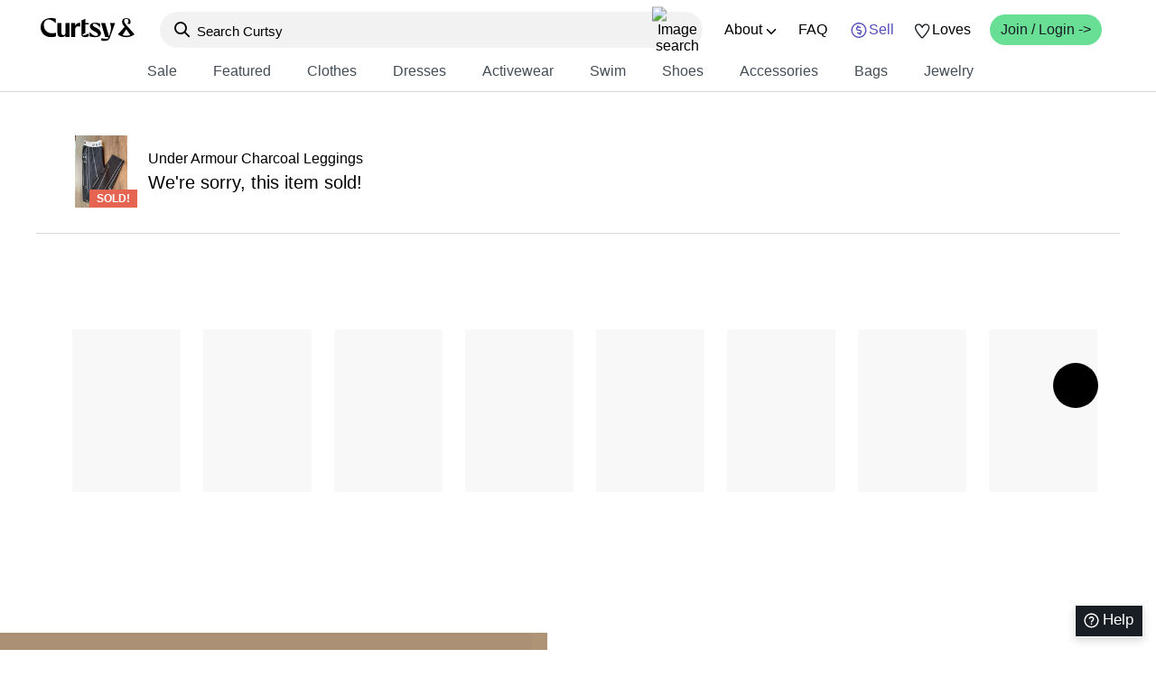

--- FILE ---
content_type: text/javascript
request_url: https://curtsyapp.com/_next/static/chunks/328.b462afc9ae65f0f6.js
body_size: 1055
content:
"use strict";(self.webpackChunk_N_E=self.webpackChunk_N_E||[]).push([[328],{10328:(e,l,s)=>{s.r(l),s.d(l,{Items:()=>o});var t=s(95155),r=s(12115),a=s(11167),i=s(95380),c=s(45120),n=s(52015),d=s(19433);let o=r.memo(function(e){let l,{title:s,type:o,id:m,subtype:u}=e,[x,h]=(0,r.useState)([]),[f,w]=(0,r.useState)(!1),j=0,p=0,N=(0,r.useRef)(null),v=(0,r.useRef)(null),g=(0,r.useRef)(null);(0,n.$R)();let y=e=>{e.preventDefault(),N.current&&(N.current.scrollLeft+=j)},b=e=>{e.preventDefault(),N.current&&(N.current.scrollLeft-=j)};return(0,r.useEffect)(()=>{(async()=>{if(!x.length){var e;let l=await i.gX.get(o||"popular",m);(null==l||null==(e=l.data)?void 0:e.length)===0&&(l=await i.gX.get("popular",m)),h(l.data)}j=window.innerWidth,window.addEventListener("resize",()=>{j=window.innerWidth,x.length>0&&((0,d.pu)(N.current)?w(!1):w(!0))}),x.length>0&&((0,d.pu)(N.current)?w(!1):w(!0))})()}),l=x.length?()=>(0,t.jsxs)("div",{className:"w-full pb-[25px]",children:[(0,t.jsx)("div",{className:"flex flex-row justify-center w-full relative",children:(0,t.jsx)("div",{className:"flex items-center justify-start flex-grow w-full",children:(0,t.jsx)("div",{className:"popular-header",children:"popular"===o?(0,t.jsxs)(t.Fragment,{children:[(0,t.jsx)("h2",{className:"text-center text-black text-base bold",children:"Popular"}),(0,t.jsx)("img",{src:"/static/img/new.svg",style:{width:42,height:42},alt:"new",loading:"lazy"}),(0,t.jsx)("h2",{className:"text-center text-black text-base bold",children:"Items"})]}):(0,t.jsx)(t.Fragment,{children:(0,t.jsx)("h2",{className:"text-center text-black text-base bold",children:s})})})})}),(0,t.jsx)("div",{className:"w-full",children:(0,t.jsx)("div",{className:"overflow-x-scroll overflow-y-hidden whitespace-nowrap items pointer-events-auto",ref:N,onScroll:()=>{p=N.current.scrollLeft;let e=N.current.scrollWidth,l=N.current.offsetWidth;p>0?v.current.className="arrow cursor-pointer arrow w-[50px] h-[50px] bg-black rounded-full flex items-center justify-center ml-6 scroll-button":v.current.className="hide-arrow-backward arrow",p>=e-l?g.current.className="hide-arrow-forward arrow":g.current.className="arrow cursor-pointer arrow w-[50px] h-[50px] bg-black rounded-full flex items-center justify-center mr-6 scroll-button"},children:null==x?void 0:x.map((e,l)=>{let s=(0,c.Ay)(e);return(0,t.jsxs)("div",{className:"inline-block m-4",children:[(0,t.jsx)("div",{className:"flex items-center justify-center w-full h-full",children:(0,t.jsx)(a.N_,{href:e.route?"/item/[route]/[id]":"/item/[id]",as:e.route?"/item/".concat(e.route,"/").concat(e.id):"/item/".concat(e.id),title:e.title,children:(0,t.jsx)("div",{style:{height:s.maskH,width:s.maskW,backgroundColor:e.thumbColor},children:(0,t.jsx)("img",{alt:e.title,loading:"lazy",src:s.thumb,srcSet:s.thumbset,height:s.maskH,width:s.maskW})})})}),(0,t.jsx)("div",{className:"sm-item-meta pt-3",children:(0,t.jsx)("div",{className:"w-full overflow-hidden",children:(0,t.jsx)("div",{className:"flex flex-row justify-between",children:(0,t.jsxs)("div",{className:"w-32 overflow-hidden",children:[(0,t.jsx)("p",{className:"pb-1 text-sm med three-line-wrap text-ellipsis",children:e.title}),(0,t.jsxs)("p",{className:"text-sm price",children:[(0,t.jsxs)("span",{className:"normal-price med text-lg",children:["$",e.price]})," "]})]})})})})]},"items-list-".concat(l))})})})]}):()=>(0,t.jsx)("div",{className:"details-container pt-[36px]",children:(0,t.jsxs)("ul",{className:"items",children:[(0,t.jsx)("li",{className:"dummy"}),(0,t.jsx)("li",{className:"dummy"}),(0,t.jsx)("li",{className:"dummy"}),(0,t.jsx)("li",{className:"dummy"}),(0,t.jsx)("li",{className:"dummy"}),(0,t.jsx)("li",{className:"dummy"}),(0,t.jsx)("li",{className:"dummy"}),(0,t.jsx)("li",{className:"dummy"}),(0,t.jsx)("li",{className:"dummy"}),(0,t.jsx)("li",{className:"dummy"}),(0,t.jsx)("li",{className:"dummy"}),(0,t.jsx)("li",{className:"dummy"})]})}),(0,t.jsxs)("div",{className:"details home popular flex relative !p-0",children:[(0,t.jsxs)("div",{className:"flex flex-row justify-between items-center w-full absolute z-40 h-full pointer-events-none",children:[(0,t.jsx)("div",{className:"flex flex-row items-center justify-start w-full flex-shrink-[2] ".concat(f?"hidden":""),children:(0,t.jsx)("a",{href:"#",rel:"nofollow",ref:v,className:"hide-arrow-backward arrow ml-6",onClick:e=>{e.stopPropagation(),e.preventDefault(),b(e)},style:{pointerEvents:"auto"},children:(0,t.jsx)("img",{alt:"Previous",src:"/static/img/double-arrow-left.svg",style:{width:24,height:24},loading:"lazy"})})}),(0,t.jsx)("div",{className:"flex flex-row items-center justify-end w-full flex-shrink-[2] relative ".concat(f?"hidden":""),children:(0,t.jsx)("a",{href:"#",rel:"nofollow",ref:g,className:"mr-6 cursor-pointer arrow w-[50px] h-[50px] bg-black rounded-full flex items-center justify-center scroll-button",onClick:e=>{e.preventDefault(),e.stopPropagation(),y(e)},style:{pointerEvents:"auto"},children:(0,t.jsx)("img",{alt:"Next",src:"/static/img/double-arrow-right.svg",style:{width:24,height:24},loading:"lazy"})})})]}),(0,t.jsx)(l,{})]})})}}]);

--- FILE ---
content_type: image/svg+xml
request_url: https://curtsyapp.com/static/img/curtsy-hanger.svg
body_size: 146
content:
<svg width="28" height="32" viewBox="0 0 28 32" fill="none" xmlns="http://www.w3.org/2000/svg">
<path d="M27.7309 27.0462L26.2793 25.4117C23.7564 22.5735 20.5202 18.9006 18.8618 17.0107L18.2899 16.388L17.7853 15.7819C17.7702 15.7636 17.39 15.3345 16.8232 14.6867C16.5474 14.3729 16.2278 14.0072 15.8847 13.6116C15.481 13.1474 15.0437 12.6416 14.6064 12.1307C14.4382 11.9437 14.2834 11.7534 14.1236 11.5664L14.1034 11.543L14.095 11.533L13.9067 11.3126C13.4021 10.7183 12.9227 10.144 12.5173 9.64313C11.34 8.19733 10.4468 6.71647 10.4468 5.24061C10.4458 4.50102 10.6089 3.77029 10.9245 3.10029C12.4198 0.31387 15.9301 0.712884 17.2757 2.94336C17.641 3.65481 17.8312 4.44208 17.8307 5.24061C17.8307 6.82165 16.8064 8.41269 15.5029 9.95365H20.3907C23.3544 3.68462 18.5136 0 14.3187 0H13.9823C8.98012 0 3.04944 5.23894 10.5511 13.857C10.6486 13.9588 10.7479 14.0573 10.8454 14.1558L11.3097 14.6884L11.3416 14.7251L10.9918 15.1125L1.99652 25.0361L1.75598 25.3082L0 27.2498L0.0353151 27.2766H0.0471005C2.21182 28.9461 13.942 36.9714 28 27.35L27.7309 27.0462ZM7.833 28.5337L8.93134 26.7072L10.6823 24.0076L12.3845 21.3815L13.6661 19.4048L14.0681 18.7854L14.6736 19.6452L15.3262 20.5701L16.475 22.1996L18.1924 24.6354L20.8633 28.4235C15.9049 30.3234 11.3988 29.7959 7.82797 28.5337H7.833Z" fill="black"/>
</svg>


--- FILE ---
content_type: image/svg+xml
request_url: https://curtsyapp.com/static/img/medal-icon.svg
body_size: -310
content:
<svg width="10" height="15" viewBox="0 0 10 15" fill="none" xmlns="http://www.w3.org/2000/svg">
<path d="M7.11523 8.36206V13.1218L5.16992 11.6453L4.86816 11.4158L4.56543 11.6453L2.62012 13.1218V8.36206H7.11523Z" fill="#FFF7EA" stroke="#595959"/>
<path d="M4.86816 0.5C7.28071 0.5 9.23711 2.45566 9.2373 4.86816C9.2373 7.28083 7.28084 9.2373 4.86816 9.2373C2.45566 9.23711 0.5 7.28071 0.5 4.86816C0.500195 2.45578 2.45578 0.500196 4.86816 0.5Z" fill="#FFE6A6" stroke="#595959"/>
<path d="M2.70898 4.91604L4.6301 6.46132L7.02939 3.27589" stroke="#595959"/>
</svg>


--- FILE ---
content_type: image/svg+xml
request_url: https://curtsyapp.com/static/img/share-icon-flat.svg
body_size: -233
content:
<svg width="21" height="23" viewBox="0 0 21 23" fill="none" xmlns="http://www.w3.org/2000/svg">
<path d="M4.99032 11.1823H2.3C1.47157 11.1823 0.799999 11.8539 0.799999 12.6823V20.6057C0.799999 21.4341 1.47157 22.1057 2.3 22.1057H17.8354C18.6639 22.1057 19.3354 21.4341 19.3354 20.6057V12.5609C19.3354 11.7325 18.6639 11.0609 17.8354 11.0609H15.2377" stroke="black" stroke-width="1.6" stroke-linecap="round"/>
<path d="M9.99498 0.92688V14.7648" stroke="black" stroke-width="1.6" stroke-linecap="round"/>
<path d="M5.334 5.68256L9.82819 0.863619C9.90539 0.780841 10.0358 0.778567 10.1159 0.858604L14.9398 5.68256" stroke="black" stroke-width="1.6" stroke-linecap="round"/>
</svg>


--- FILE ---
content_type: text/javascript
request_url: https://curtsyapp.com/_next/static/chunks/app/(header)/layout-b2a5b2dae1aa21f1.js
body_size: 8523
content:
(self.webpackChunk_N_E=self.webpackChunk_N_E||[]).push([[268],{38110:e=>{e.exports={tabBar:"tabbar_tabBar__V6f1B",tabBarInner:"tabbar_tabBarInner__C4MrL",tabLink:"tabbar_tabLink__k8mBd",active:"tabbar_active__VZm5o",tabIcon:"tabbar_tabIcon__jpypk",boldText:"tabbar_boldText__yc9Fr",activeIndicator:"tabbar_activeIndicator__H0QOG"}},52699:(e,t,a)=>{"use strict";a.d(t,{default:()=>H});var s=a(95155),n=a(26546),i=a(12115),r=a(11167),l=a(52015),o=a(18773),c=a(89085);function d(){let{setMessagesOpen:e,setSupport:t,setUser:a,setSearchInputValue:n}=(0,o.U)(),d=(0,l.$R)();function h(e){let{children:t,...a}=e;return(0,s.jsx)(r.N_,{...a,prefetch:!1,onClick:e=>{n(""),a.onClick&&a.onClick(e)},children:t})}let[u,p]=(0,i.useState)("desktop");return(0,i.useEffect)(()=>{let e=navigator.userAgent.toLowerCase();/mobile/.test(e)?p("mobile"):p("desktop")},[]),(0,s.jsxs)(s.Fragment,{children:[(0,s.jsx)("div",{className:"app-cta",children:(0,s.jsxs)("div",{className:"app-cta-left",children:[(0,s.jsx)("div",{className:"app-cta-img-container",children:(0,s.jsx)("img",{src:"/static/img/app-ss-1x.png",srcSet:"/static/img/app-ss-1x.png 1x, /static/img/app-ss-2x.png 2x, /static/img/app-ss-3x.png 3x",width:"335",height:"268",alt:"App Screenshots feauturing how to thrift shop in Curtsy safely with Curtsy guarantee for authenticity and accuracy",loading:"lazy"})}),(0,s.jsxs)("div",{className:"app-cta-content",children:[(0,s.jsx)("p",{children:"Download our free iOS App"}),"desktop"===u?(0,s.jsx)("div",{style:{display:"flex",justifyContent:"center",width:"100%"},children:(0,s.jsx)(c.A,{size:130,url:"https://heycurtsy.com/xYlqGPO6fUb",bgColor:"#E0F8EA",borderColor:"#E0F8EA"})}):(0,s.jsx)("a",{className:"button !mt-0 btn-rounded",href:"https://itunes.apple.com/us/app/curtsy/id1029107786",target:"_blank",rel:"noreferrer",children:"Get Curtsy"})]})]})}),(0,s.jsxs)("footer",{children:[(0,s.jsxs)("div",{className:"restrict footer-content-container",children:[(0,s.jsxs)("div",{className:"footer-grp",children:[(0,s.jsx)("h2",{children:"Get Help"}),(0,s.jsxs)("ul",{children:[(0,s.jsx)("li",{children:(0,s.jsx)("a",{className:"chat",href:"#",onClick:s=>{s.preventDefault(),s.stopPropagation(),e(!0),t(!0),a(d)},children:"Chat with us"})}),(0,s.jsx)("li",{children:(0,s.jsx)("a",{href:"mailto:hi@curtsyapp.com",children:"Email Us (hi@curtsyapp.com)"})}),(0,s.jsx)("li",{children:(0,s.jsx)("a",{href:"mailto:hi@curtsyapp.com",children:"Have suggestions?"})})]})]}),(0,s.jsxs)("div",{className:"footer-grp",children:[(0,s.jsx)("h2",{children:"FAQ"}),(0,s.jsxs)("ul",{children:[(0,s.jsx)("li",{children:(0,s.jsx)("a",{href:"https://curtsyapp.com/help",children:"How Curtsy Works"})}),(0,s.jsx)("li",{children:(0,s.jsx)("a",{href:"https://curtsyapp.com/help/selling",children:"Learn About Selling"})}),(0,s.jsx)("li",{children:(0,s.jsx)("a",{href:"https://curtsyapp.com/help/shopping",children:"Learn About Buying"})}),(0,s.jsx)("li",{children:(0,s.jsx)("a",{href:"https://curtsyapp.com/help/referrals",children:"Give $10, Get $10"})})]})]}),(0,s.jsxs)("div",{className:"footer-grp",children:[(0,s.jsx)("h2",{children:"Social"}),(0,s.jsxs)("ul",{className:"social",children:[(0,s.jsx)("li",{children:(0,s.jsx)("a",{href:"https://instagram.com/curtsy",children:(0,s.jsx)("img",{src:"/static/img/insta-1x.png",srcSet:"/static/img/insta-1x.png 1x, /static/img/insta-2x.png 2x",width:"22",height:"22",alt:"Curtsy on Instagram",loading:"lazy"})})}),(0,s.jsx)("li",{children:(0,s.jsx)("a",{href:"https://facebook.com/CurtsyApp",children:(0,s.jsx)("img",{src:"/static/img/fb-1x.png",srcSet:"/static/img/fb-1x.png 1x, /static/img/fb-2x.png 2x",width:"22",height:"22",alt:"Curtsy on Facebook",loading:"lazy"})})}),(0,s.jsx)("li",{children:(0,s.jsx)("a",{href:"https://twitter.com/curtsy",children:(0,s.jsx)("img",{src:"/static/img/x.svg",width:"24",height:"24",alt:"Curtsy on X",loading:"lazy"})})}),(0,s.jsx)("li",{children:(0,s.jsx)("a",{href:"https://www.youtube.com/channel/UCt143AXqvSKeciU_uiH41jw",children:(0,s.jsx)("img",{src:"/static/img/youtube-1x.png",srcSet:"/static/img/youtube-1x.png 1x, /static/img/youtube-2x.png 2x",width:"31",height:"22",alt:"Curtsy YouTube channel",loading:"lazy"})})}),(0,s.jsx)("li",{children:(0,s.jsx)("a",{href:"https://www.tiktok.com/@curtsyapp",children:(0,s.jsx)("img",{src:"/static/img/tiktok-1x.png",srcSet:"/static/img/tiktok-1x.png 1x, /static/img/tiktok-2x.png 2x",width:"22",height:"22",alt:"Curtsy on TikTok",loading:"lazy"})})}),(0,s.jsx)("li",{children:(0,s.jsx)("a",{href:"https://www.linkedin.com/company/curtsy",children:(0,s.jsx)("img",{src:"/static/img/linkedin-1x.png",srcSet:"/static/img/linkedin-1x.png 1x, /static/img/linkedin-2x.png 2x",width:"22",height:"22",alt:"Curtsy on LinkedIn",loading:"lazy"})})}),(0,s.jsx)("li",{children:(0,s.jsx)("a",{href:"https://www.pinterest.com/curtsyapp",children:(0,s.jsx)("img",{src:"/static/img/pinterest-1x.png",srcSet:"/static/img/pinterest-1x.png 1x, /static/img/pinterest-2x.png 2x",width:"22",height:"22",alt:"Curtsy on Pinterest",loading:"lazy"})})})]})]})]}),(0,s.jsx)("div",{className:"restrict footer-content-container",children:(0,s.jsxs)("div",{className:"subfooter",children:[(0,s.jsx)("p",{children:"Copyright \xa9 Curtsy, Inc. All rights reserved."}),(0,s.jsx)("p",{children:"2255 Van Ness Ave Ste 203, San Francisco, CA 94109"}),(0,s.jsxs)("p",{children:[(0,s.jsx)(h,{href:"/brands",children:"Brands"}),(0,s.jsx)(h,{href:"/styles",children:"Styles"}),(0,s.jsx)(h,{href:"/terms",children:"Terms"}),(0,s.jsx)(h,{href:"/privacy",children:"Privacy"})]})]})})]})]})}var h=a(35695),u=a(95790),p=a.n(u),m=a(53784),x=a(95380),g=a(34679),f=a(39598);function j(e){let{avatar:t,firstName:a,dressTitle:n,rating:i,setRating:l,setStep:o,purchaseId:c,user:d,starStyles:h}=e;return(0,s.jsxs)("div",{className:"w-full flex flex-col items-center justify-center",children:[(0,s.jsx)("img",{className:"avatar",alt:"user avatar",src:t}),(0,s.jsxs)("p",{className:"reg text-center text-[22px] mt-[18px] mb-[8px]",children:["How was your order from ",a,"?"]}),(0,s.jsx)("p",{className:"item text-newLight text-center mb-[28px]",children:n}),(0,s.jsx)(f.GW,{style:{maxWidth:250,transform:"scale(0.7)"},value:i,onChange:e=>{l(e),o(2)},itemStyles:h}),(0,s.jsx)(r.N_,{className:"text-violet mt-[28px]",href:"/report/".concat(c).concat(d?"/".concat(d.id):""),children:"Report a problem"})]})}a(29646);let w=["Shipping time","Item condition","Wrong size","Inaccurate listing","Didn't fit / don't like","Fake item","Never shipped"],y=["Item condition","Wrong size","Inaccurate listing","Fake item","Never shipped"];function v(e){let{avatar:t,purchaseId:a,rating:n,setRating:r,selectedReasons:l,setSelectedReasons:o,commentRef:c,setStep:d,starStyles:h}=e,[u,p]=(0,i.useState)(),[m,g]=(0,i.useState)(!1),[j,v]=(0,i.useState)(!1),[b,k]=(0,i.useState)(!1),C=()=>5!==n&&!l.length,N=async()=>{v(!0);let e={rating:n,problems:l.map(e=>e.toLowerCase()),comment:c.current};try{await x.hM.post(a,e)}catch(e){console.log(e),k(!0)}v(!1)},S=async()=>{if(!j){if(C())return p(!0);await N(),l.find(e=>y.includes(e))?d(7):d(9)}};return(0,s.jsxs)("div",{className:"w-full flex flex-col items-center justify-center",children:[(0,s.jsxs)("div",{className:"w-full flex flex-col items-center justify-center",children:[(0,s.jsx)("img",{className:"avatar small",alt:"user avatar",src:t}),(0,s.jsx)(f.GW,{style:{maxWidth:250,transform:"scale(0.7)"},value:n,onChange:e=>{r(e),d(2)},itemStyles:h}),(0,s.jsx)("p",{className:"rating-text my-5",children:u?(0,s.jsx)("span",{className:"error",children:"Please select a reason below"}):5===n?"Show your appreciation with a note":n>2?"What could have been better?":"What went wrong?"}),(0,s.jsxs)("div",{className:"comment-container flex flex-col items-center justify-center w-full",children:[5!==n&&(0,s.jsx)("div",{className:"reason-container max-w-[335px] w-full",children:w.map(e=>(0,s.jsx)("span",{className:l.includes(e)?"reason selected":"reason",onClick:t=>{t.preventDefault(),p(!1),o(t=>l.includes(e)?t.filter(t=>t!==e):[...t,e])},children:e},e))}),(5===n||m)&&(0,s.jsxs)(s.Fragment,{children:[m&&(0,s.jsx)("div",{className:"separator"}),(0,s.jsxs)("div",{style:{position:"relative",marginTop:15*!!m,maxWidth:"335px",width:"100%"},children:[(0,s.jsx)("span",{className:"placeholder",children:100===n?"Thank you note":"Your comments"}),(0,s.jsx)("textarea",{className:"comment-box",onChange:e=>{c.current=e.target.value}})]})]}),5!==n&&!m&&(0,s.jsx)("button",{className:"add-comment mt-[12px] mb-[14px] pt-4 w-full text-violet",onClick:()=>g(!0),children:"Tap here to add a comment"})]})]}),b&&(0,s.jsx)("span",{className:"error",style:{marginBottom:15},children:"An error occured. Please try again."}),(0,s.jsx)("button",{className:"button max-w-[335px] black ".concat(j?"disabled cursor-not-allowed":""),disabled:C(),onClick:S,children:"Done"})]})}function b(e){let{fromRefund:t=!1,onClose:a}=e;return(0,s.jsxs)("div",{className:"content-container flex items-center justify-center w-full flex-col",children:[(0,s.jsx)("span",{className:"emoji",children:t?"\uD83D\uDE4F":"\uD83C\uDF89"}),(0,s.jsxs)("p",{className:"thank-you ".concat(t?"":"big"),children:["Thank you",!t&&" for rating your order","!"]}),t&&(0,s.jsx)("p",{className:"refund-notice",children:"Curtsy support has been notified and will be in touch with you shortly."}),(0,s.jsx)("div",{className:"max-w-[335px] w-full",children:(0,s.jsx)("button",{className:"button black",onClick:()=>a(null,!0),children:"Done"})})]})}function k(e){let{purchaseId:t,onClose:a}=e;return(0,s.jsxs)("div",{className:"refund-container",children:[(0,s.jsx)("p",{className:"sorry",children:"We're sorry to hear that you're not satisfied with your purchase."}),(0,s.jsx)("p",{className:"list-title",children:"You can request a refund for the following reasons:"}),(0,s.jsxs)("ul",{className:"refund-reasons list-disc",children:[(0,s.jsx)("li",{children:"Item wasn't described accurately by the seller"}),(0,s.jsx)("li",{children:"Item arrived stained, dirty, damaged, or in otherwise poor condition"}),(0,s.jsx)("li",{children:"Item is fake or inauthentic"}),(0,s.jsx)("li",{children:"Item was never shipped by the seller"})]}),(0,s.jsx)("p",{className:"btn-title",children:"If any of these apply, tap here:"}),(0,s.jsx)("a",{className:"button",onClick:()=>{window.location.href="https://curtsyapp.com/report/".concat(t)},rel:"nofollow",children:"Request A Refund"}),(0,s.jsx)("button",{className:"button black",onClick:()=>a(null,!0),rel:"nofollow",children:"Finish"})]})}function C(e){let{open:t,onClose:a,step:n,setStep:r,ownerData:l,rating:o,setRating:c,selectedReasons:d,setSelectedReasons:h,purchaseId:u,user:p}=e,m=(0,i.useRef)(""),x=e=>{a(e)},w={itemShapes:f.aD,activeFillColor:"#ffb700",inactiveFillColor:"#ACBDC0"};return(0,i.useEffect)(()=>{},[]),(0,s.jsx)(g.A,{open:t,onClose:a,overlay:!0,children:(0,s.jsx)("div",{className:"flex flex-col items-center justify-center w-full max-w-[576px] max-h-[576px] h-full m-auto bg-white border border-black static edit-size-modal mx-4 px-2 review-modal",children:(0,s.jsxs)("div",{className:"flex flex-col items-center justify-center w-full relative h-full",children:[(0,s.jsx)("div",{className:"absolute flex flex-row items-center justify-center w-full h-12 top-0",children:(0,s.jsx)("button",{id:"modal-done",className:"absolute right-0 px-3",onClick:e=>x(e),children:"Done"})}),(0,s.jsxs)("div",{className:"flex justify-center items-center w-full flex-col",children:[1===n&&(0,s.jsx)(j,{avatar:l.avatar,firstName:l.firstName,dressTitle:l.dressTitle,rating:o,setRating:c,setStep:r,purchaseId:u,user:p,starStyles:w}),2===n&&(0,s.jsx)(v,{avatar:l.avatar,purchaseId:l.purchaseId,rating:o,setRating:c,selectedReasons:d,setSelectedReasons:h,commentRef:m,setStep:r,starStyles:w}),7===n&&(0,s.jsx)(k,{purchaseId:l.purchaseId,onClose:a}),8===n&&(0,s.jsx)(b,{fromRefund:!0,onClose:a}),9===n&&(0,s.jsx)(b,{onClose:a})]})]})})})}function N(){let e=(0,l.$R)(),[t,a]=(0,i.useState)(1),[n,r]=(0,i.useState)({}),[o,c]=(0,i.useState)(0),[d,u]=(0,i.useState)([]),[p,g]=(0,i.useState)(!1),[f,j]=(0,i.useState)(null),w=(0,h.usePathname)(),y=(0,h.useSearchParams)(),v=()=>{let e={...y};delete e.review,m.default.replace({pathname:w,query:e},void 0,{shallow:!0})};return(0,i.useEffect)(()=>{let t=new URLSearchParams(window.location.search).get("review");if(t&&j(t),t&&!e)return void window.location.replace("/signup?returnTo=/"+window.location.search);!t&&e&&x.hM.get("pending").then(e=>{e.data&&(r(e.data),g(!0),v())}).catch(e=>console.log(e)),t&&e&&x.hM.get("review-data",t).then(e=>{e.data&&(r(e.data),g(!0),v())}).catch(e=>console.log(e))},[]),(0,s.jsx)(C,{open:p,onClose:function(e){let t=arguments.length>1&&void 0!==arguments[1]&&arguments[1];if(!0===t){g(!1),v();return}if(!e)return;let a=e.target.id;("modal-done"===a||"modal-overlay"===a)&&(g(!1),v())},step:t,setStep:a,ownerData:n,rating:o,setRating:c,selectedReasons:d,setSelectedReasons:u,purchaseId:f,user:e})}var S=a(26440);a(6874);let _=(0,s.jsxs)("span",{children:[(0,s.jsx)("span",{className:"bold-text",children:"Black Friday Sale"}),": Get",(0,s.jsx)("span",{className:"bold-text",children:" 20% off"})," 1.5M+ items! Use code:"," ",(0,s.jsx)("span",{className:"bold-text",children:"THANKS"})," at checkout."]});function F(e){let{endDate:t}=e,[a,n]=(0,i.useState)({days:0,hours:0,mins:0,secs:0});return(0,i.useEffect)(()=>{let e=setInterval(()=>{let a=new Date().getTime(),s=new Date(t).getTime()-a;if(s<=0){clearInterval(e),n({days:0,hours:0,mins:0,secs:0});return}n({days:Math.floor(s/864e5),hours:Math.floor(s%864e5/36e5),mins:Math.floor(s%36e5/6e4),secs:Math.floor(s%6e4/1e3)})},1e3);return()=>clearInterval(e)},[t]),(0,s.jsx)("div",{className:"inline-flex items-center text-lg font-bold relative",children:[{unit:"days",label:"d"},{unit:"hours",label:"h"},{unit:"mins",label:"m"},{unit:"secs",label:"s"}].map((e,t)=>(0,s.jsxs)(i.Fragment,{children:[(0,s.jsx)("div",{className:"relative min-w-[40px] ml-1",children:(0,s.jsx)("div",{className:"bg-white text-black rounded leading-none",children:(0,s.jsxs)("div",{className:"flex items-center justify-center w-full mono-text pt-1 pb-[5px] text-[15px]",children:[String(a[e.unit]).padStart(2,"0"),e.label]})})}),t<3&&(0,s.jsx)("span",{className:"mx-1 hidden md:inline",children:":"})]},e.unit))})}function I(e){let{title:t,percentOff:a,onClick:n,optInSale:r=null}=e,[l,o]=(0,i.useState)(!1),[c,d]=(0,i.useState)(!1),h=(0,i.useRef)(null);return(0,i.useEffect)(()=>{if(r){let e=new Date().getTime(),t=new Date(r.startDate).getTime(),a=new Date(r.endDate).getTime();d(e>=t&&e<=a)}},[r]),(0,i.useEffect)(()=>{let e=()=>{o(window.innerWidth>=968)};return e(),window.addEventListener("resize",()=>{e()}),()=>window.removeEventListener("resize",e)},[l]),(0,s.jsx)("a",{href:"/sale",onClick:e=>{e.preventDefault(),n(),window.location.href="/sale"},className:"scrolling-banner-parent personalized-sale-hover ".concat(r&&c?"opt-in-sale-gradient-bg":"personalized-sale-banner-bg"),children:r&&c?(0,s.jsx)(s.Fragment,{children:l?(0,s.jsxs)("div",{className:"scrolling-banner-container large-screen opt-in-sale",style:{background:"#68df94",textTransform:"none",fontFamily:"'Moderat Medium', sans-serif",fontWeight:"normal",height:"48px",display:"flex",justifyContent:"center",position:"relative"},children:[(0,s.jsxs)("div",{className:"flex items-center",children:["\xa0\xa0\xa0",(0,s.jsx)("span",{className:"asterick",children:(0,s.jsx)("img",{src:"/static/img/asterick-dark.svg",height:"14",width:"14",alt:"*"})}),"\xa0\xa0\xa0",(0,s.jsx)("span",{className:"personalized-sale-info-opt-in-sale",children:_}),"\xa0\xa0\xa0",(0,s.jsx)("span",{className:"asterick",children:(0,s.jsx)("img",{src:"/static/img/asterick-dark.svg",height:"14",width:"14",alt:"*"})}),"\xa0\xa0\xa0"]}),(0,s.jsx)("div",{className:"",children:(0,s.jsx)(F,{endDate:r.endDate})})]}):(0,s.jsxs)(S.A,{className:"scrolling-banner-container opt-in-sale",autoFill:!0,speed:30,style:{background:"#68df94",textTransform:"none",fontFamily:"'Moderat Medium', sans-serif",fontWeight:"normal",height:"48px"},children:["\xa0\xa0\xa0",(0,s.jsx)("span",{className:"asterick",children:(0,s.jsx)("img",{src:"/static/img/asterick-dark.svg",height:"10",width:"10",alt:"*"})}),"\xa0\xa0\xa0",(0,s.jsx)("span",{className:"personalized-sale-info-opt-in-sale",children:_})]})}):(0,s.jsx)(s.Fragment,{children:l?(0,s.jsx)("div",{className:"scrolling-banner-container large-screen",children:(0,s.jsxs)("span",{ref:h,className:"personalized-sale-info",children:[a,"% OFF ",t," THIS WEEK ONLY"]})}):(0,s.jsxs)(S.A,{className:"scrolling-banner-container",autoFill:!0,speed:30,children:[(0,s.jsx)("span",{className:"asterick",children:(0,s.jsx)("img",{src:"/static/img/asterick.svg",height:"10",width:"10",alt:"*"})}),(0,s.jsxs)("span",{className:"personalized-sale-info",children:["\xa0\xa0\xa0",a,"%\xa0OFF\xa0",t,"\xa0THIS\xa0WEEK\xa0ONLY\xa0\xa0\xa0"]})]})})})}a(66766),a(38110);let E=["/checkout/","/solicitation-warning","/cancel-warning","/report/","/d/","/support-nps/","/review/","/print-packing-list","/collection/","/referral/","/authentication","/auth"],T=["/checkout/","/report/","/solicitation-warning","/cancel-warning","/sell","/d/","/support-nps/","/review/","/style-quiz","/print-packing-list","/referral/","/authentication","/auth"],L=["/d/","/support-nps/","/review/","/print-packing-list","/authentication","/auth"],A=["/checkout/","/report/","/solicitation-warning","/cancel-warning","/sell","/d/","/support-nps/","/review/","/style-quiz","/print-packing-list","/authentication","/auth","/item"],M=["/style-quiz"],D=e=>!!E.some(t=>e.startsWith(t)),z=e=>!!T.some(t=>e.startsWith(t)),R=e=>!!L.some(t=>e.startsWith(t)),P=e=>!!A.some(t=>e.startsWith(t)),W=e=>!!M.some(t=>e.startsWith(t));var B=a(51826),O=a(55600),q=a(79971),U=a(92610);function H(e){let{children:t,userSession:a,allCategories:r,personalizedSale:l,optInSale:c}=e,u=(0,O.d4)(r),m=(0,h.usePathname)(),x=(0,h.useSearchParams)(),g="".concat(m,"?").concat(x.toString()),[f,j]=(0,i.useState)(!1),[w,y]=(0,i.useState)(!1),[v,b]=(0,i.useState)(!1),k=D(m),C=z(m),S=P(m),_=R(m),F=W(m),E=/\/(checkout|report)/.test(m),T=(0,q.getCookie)("lastSeenSaleId"),L=m.startsWith("/authentication"),A=c&&(()=>{let e=new Date,t=new Date(c.startDate),a=new Date(c.endDate);return e>=t&&e<=a})()||l&&!k&&T!==l.id,M=()=>{l&&!c&&(0,q.setCookie)("lastSeenSaleId",l.id,{maxAge:604800})},{messagesOpen:H,setMessagesOpen:G,setConvoId:Q,setSupport:Y,showTabBar:X,showSupportDropdown:V}=(0,o.U)(),Z=(0,i.useCallback)(()=>{if(!a){window.location.href="/login?returnTo=/?showSupportModal=true";return}G(!0),Y(!0)},[G,Y,a]),K=(0,i.useCallback)(e=>{if(e.preventDefault(),e.stopPropagation(),!a){window.location.href="/login?returnTo=/?showSupportModal=true";return}Z()},[Z,a]);(0,i.useEffect)(()=>{l&&!c&&(0,q.getCookie)("lastSeenSaleId")!==l.id&&(0,q.deleteCookie)("lastSeenSaleId")},[l,c]),(0,i.useEffect)(()=>{if(x.get("showSupportModal")){if(!a){window.location.href="/login?returnTo=/?showSupportModal=true";return}H||(Y(!0),G(!0))}else if(x.get("openConvo")){if(!a){let e=x.get("openConvo");window.location.href="/login?returnTo=/?openConvo=".concat(e);return}H||(Q(x.get("openConvo")),G(!0))}},[x,H,G,Q,Y,a]),(0,i.useEffect)(()=>{let e=()=>{b(window.innerWidth<=890&&X)};return e(),window.addEventListener("resize",e),()=>{window.removeEventListener("resize",e)}},[]),(0,i.useEffect)(()=>{b(X)},[X]),(0,i.useEffect)(()=>{function e(){console.log("container layout pagehide ".concat(g))}function t(){console.log("container layout pageshow ".concat(g))}function a(){console.log("container layout beforeunload ".concat(g))}return j(!1),console.log("> mounting container layout ".concat(g)),window.addEventListener("pageshow",t),window.addEventListener("pagehide",e),window.addEventListener("beforeunload",a),()=>{console.log("< unmounting container layout ".concat(g)),window.removeEventListener("pageshow",t),window.removeEventListener("pagehide",e),window.removeEventListener("beforeunload",a)}},[g]);let{isClient:$}=(0,B.t)(),[J,ee]=(0,i.useState)(!1),et=(0,i.useRef)(null),ea=(0,i.useRef)(null);(0,i.useEffect)(()=>{let e=()=>{if(ee(window.scrollY>200&&!1===F),window.innerWidth<=768&&et.current&&ea.current){let e=et.current.getBoundingClientRect(),t=ea.current.getBoundingClientRect();e.top<=t.bottom?ea.current.classList.add(p().inFooter):ea.current.classList.remove(p().inFooter)}};return window.addEventListener("scroll",e),()=>window.removeEventListener("scroll",e)},[]);let[es,en]=(0,i.useState)(!1);(0,i.useEffect)(()=>{if(!c||(0,q.getCookie)("saleModal-".concat(c.id)))return;let e=new Date,t=new Date(c.startDate),a=new Date(c.endDate);if(e>=t&&e<=a){let e=setTimeout(()=>{(0,q.setCookie)("saleModal-".concat(c.id),"true",{maxAge:604800}),en(!0)},2500);return()=>clearTimeout(e)}},[c]);let ei=(0,i.useCallback)(()=>{en(!1)},[]);return(0,s.jsxs)(s.Fragment,{children:[A?(0,s.jsx)(I,{title:null==l?void 0:l.title,percentOff:null==l?void 0:l.percentOff,onClick:()=>M(),optInSale:c}):null,(0,s.jsxs)("div",{className:"".concat(E?"no-border":""," ").concat(v&&!L?p().contentPaddingBottom:""),children:[k?null:(0,s.jsx)(n.A,{allCategories:r,categoryList:u,onSidenavOpen:j,open:f,onNotificationsOpen:y,notificationsOpen:w,user:a,personalizedSale:l,optInSale:c}),(0,s.jsx)("div",{className:f||w?p().overlay:"",onClick:()=>{j(!1),y(!1)}}),(0,s.jsx)("main",{children:t}),(0,s.jsx)("button",{ref:ea,className:"".concat(p().scrollToTopButton," ").concat(J?p().visible:""," ").concat(!S&&v?p().withTabBar:""),onClick:()=>{window.scrollTo(window.scrollX,window.scrollY),window.scrollY,window.scrollTo({top:0,behavior:"smooth"})},"aria-label":"Scroll to top",children:(0,s.jsx)(U.puc,{size:20})}),(0,s.jsxs)("div",{className:"support-dropdown ".concat(_||!V?"hidden":""," "),children:[(0,s.jsxs)("button",{children:[(0,s.jsx)("img",{alt:"?",src:"/static/img/questionmark2.svg",style:{width:17,height:17}}),"Help"]}),(0,s.jsx)("div",{children:(0,s.jsxs)("ul",{children:[(0,s.jsx)("li",{children:(0,s.jsx)("a",{href:"/faq",children:"View FAQ"})}),(0,s.jsx)("li",{children:(0,s.jsx)("a",{href:"#",rel:"nofollow",onClick:K,children:"Message Support"})})]})})]}),(0,s.jsx)("div",{className:"".concat(C?"hidden":""),ref:et,children:(0,s.jsx)(d,{className:"px-8"})})]}),$&&(0,s.jsx)(N,{}),c&&es&&(0,s.jsx)("div",{className:"fixed inset-0 bg-black/50 z-50 flex items-center justify-center ".concat(p().optInSaleModalOverlay),onClick:ei,children:(0,s.jsxs)("div",{className:"relative w-[80vw] max-w-[600px] ".concat(p().optInSaleModalContent),onClick:e=>e.stopPropagation(),children:[(0,s.jsx)("button",{onClick:ei,className:"absolute right-2 top-2 w-6 h-6 flex items-center justify-center shadow-md z-10 text-white text-lg med","aria-label":"Close modal",children:"✕"}),(0,s.jsx)("img",{src:"/static/img/limited/black-friday-mobile-alt.png",alt:"Sale Banner",className:"w-full h-full object-contain cursor-pointer",onClick:()=>{window.location.href="/sale"}})]})})]})}},83865:(e,t,a)=>{Promise.resolve().then(a.bind(a,50128)),Promise.resolve().then(a.bind(a,52699)),Promise.resolve().then(a.bind(a,26259)),Promise.resolve().then(a.bind(a,96063)),Promise.resolve().then(a.bind(a,58930)),Promise.resolve().then(a.t.bind(a,69243,23))},89085:(e,t,a)=>{"use strict";a.d(t,{A:()=>o});var s=a(95155),n=a(12115);a(49231);var i=a(25936),r=a.n(i);let l=(0,n.forwardRef)((e,t)=>{let{value:a="https://reactjs.org/",ecLevel:i="M",enableCORS:l=!1,size:o=150,quietZone:c=10,bgColor:d="#FFFFFF",fgColor:h="#000000",logoImage:u,logoWidth:p,logoHeight:m,logoOpacity:x=1,logoOnLoad:g,removeQrCodeBehindLogo:f=!1,logoPadding:j=0,logoPaddingStyle:w="square",eyeRadius:y=[0,0,0],eyeColor:v,qrStyle:b="squares",style:k={},id:C="react-qrcode-logo",...N}=e,S=(0,n.useRef)(),_=e=>{let t="",a=e.length;for(let s=0;s<a;s++){let a=e.charCodeAt(s);a>=1&&a<=127?t+=e.charAt(s):(a>2047?(t+=String.fromCharCode(224|a>>12&15),t+=String.fromCharCode(128|a>>6&63)):t+=String.fromCharCode(192|a>>6&31),t+=String.fromCharCode(128|(0|a)&63))}return t},F=(0,n.useMemo)(()=>{let e=r()(0,i);return e.addData(_(a)),e.make(),e},[a,i]),I=F.getModuleCount(),E=o/I,T=o+2*c,L=[{row:0,col:0},{row:0,col:I-7},{row:I-7,col:0}],A=(e,t)=>L.some(a=>e>=a.row&&e<=a.row+7&&t>=a.col&&t<=a.col+7),M=(e,t)=>{if(!u)return!1;let a=p||.2*o,s=m||a;if("circle"===w){let n=(Math.max(a,s)/2+j)/E,i=I/2,r=e+.5-i,l=t+.5-i;return r*r+l*l<=n*n}let n=(o-a)/2/E,i=(o-s)/2/E,r=a/E,l=s/E;return e>=n-2&&e<=n+r+2&&t>=i-2&&t<=i+l+2},D=function(e,t,a,s){let n=arguments.length>4&&void 0!==arguments[4]?arguments[4]:0,i=t+n/2,r=e+n/2,l=a-n;"number"==typeof s&&(s=[s,s,s,s]),Array.isArray(s)||(s=[0,0,0,0]);let[o,c,d,h]=s.map(e=>(e=Math.min(e,l/2))<0?0:e),u="M ".concat(r+o," ").concat(i);return u+=" L ".concat(r+l-c," ").concat(i),c&&(u+=" Q ".concat(r+l," ").concat(i," ").concat(r+l," ").concat(i+c)),u+=" L ".concat(r+l," ").concat(i+l-d),d&&(u+=" Q ".concat(r+l," ").concat(i+l," ").concat(r+l-d," ").concat(i+l)),u+=" L ".concat(r+h," ").concat(i+l),h&&(u+=" Q ".concat(r," ").concat(i+l," ").concat(r," ").concat(i+l-h)),u+=" L ".concat(r," ").concat(i+o),o&&(u+=" Q ".concat(r," ").concat(i," ").concat(r+o," ").concat(i)),u+=" Z"},z=(e,t)=>{let a,n,i,r,l,{row:o,col:d}=e,u=o*E+c,p=d*E+c,m=7*E,x=Math.ceil(E),g=y;return Array.isArray(g)&&(g=g[t]),"number"==typeof g&&(g=[g,g,g,g]),a=v?Array.isArray(v)?v[t]:v:h,"number"==typeof g||Array.isArray(g)?i=n=g:(n=g.outer||0,i=g.inner||0),"string"!=typeof a?(r=a.outer,l=a.inner):(r=a,l=a),(0,s.jsxs)("g",{children:[(0,s.jsx)("path",{d:D(p,u,m,n,x),fill:"none",stroke:r,strokeWidth:x}),(0,s.jsx)("path",{d:D(p+2*E,u+2*E,3*E,i,0),fill:l})]},"finder-".concat(t))};(0,n.useEffect)(()=>{if(u){let e=new Image;l&&(e.crossOrigin="Anonymous"),e.onload=e=>{g&&g(e)},e.src=u}},[u,g,l]);let R=function(){let e=arguments.length>0&&void 0!==arguments[0]?arguments[0]:"png",t=arguments.length>1&&void 0!==arguments[1]?arguments[1]:"react-qrcode-logo",a=S.current;if(!a)return;let s=new XMLSerializer().serializeToString(a),n=document.createElement("canvas"),i=n.getContext("2d"),r=new Image;n.width=T,n.height=T,r.onload=()=>{let a;switch(i.drawImage(r,0,0),e){case"jpg":a="image/jpeg";break;case"webp":a="image/webp";break;default:a="image/png"}n.toBlob(a=>{let s=URL.createObjectURL(a),n=document.createElement("a");n.download="".concat(t,".").concat(e),n.href=s,n.click(),URL.revokeObjectURL(s)},a)},r.src="data:image/svg+xml;base64,".concat(btoa(unescape(encodeURIComponent(s))))};return(0,n.useImperativeHandle)(t,()=>({download:R})),(0,s.jsxs)("svg",{ref:S,id:C,width:T,height:T,viewBox:"0 0 ".concat(T," ").concat(T),style:{width:"".concat(T,"px"),height:"".concat(T,"px"),...k},...N,children:[(0,s.jsx)("rect",{width:T,height:T,fill:d}),(()=>{let e=[];for(let t=0;t<I;t++)for(let a=0;a<I;a++)if(F.isDark(t,a)&&!A(t,a)&&!(f&&M(a,t))){let n=a*E+c,i=t*E+c;if("dots"===b){let r=E/2*.75;e.push((0,s.jsx)("circle",{cx:n+E/2,cy:i+E/2,r:r,fill:h},"module-".concat(t,"-").concat(a)))}else if("fluid"===b){let r={top:t>0&&F.isDark(t-1,a),right:a<I-1&&F.isDark(t,a+1),bottom:t<I-1&&F.isDark(t+1,a),left:a>0&&F.isDark(t,a-1)},l=Math.ceil(E/2);e.push((0,s.jsx)("circle",{cx:n+E/2,cy:i+E/2,r:l,fill:h},"module-circle-".concat(t,"-").concat(a))),(r.top||r.left)&&e.push((0,s.jsx)("rect",{x:n,y:i,width:E/2,height:E/2,fill:h},"module-tl-".concat(t,"-").concat(a))),(r.top||r.right)&&e.push((0,s.jsx)("rect",{x:n+E/2,y:i,width:E/2,height:E/2,fill:h},"module-tr-".concat(t,"-").concat(a))),(r.bottom||r.right)&&e.push((0,s.jsx)("rect",{x:n+E/2,y:i+E/2,width:E/2,height:E/2,fill:h},"module-br-".concat(t,"-").concat(a))),(r.bottom||r.left)&&e.push((0,s.jsx)("rect",{x:n,y:i+E/2,width:E/2,height:E/2,fill:h},"module-bl-".concat(t,"-").concat(a)))}else e.push((0,s.jsx)("rect",{x:n,y:i,width:E,height:E,fill:h},"module-".concat(t,"-").concat(a)))}return e})(),L.map((e,t)=>z(e,t)),(()=>{if(!u)return null;let e=p||.2*o,t=m||e,a=(o-e)/2,n=(o-t)/2,i=[];if(f||j>0)if("circle"===w){let r=Math.max(e,t)+2*j,l=a+c+e/2;i.push((0,s.jsx)("circle",{cx:l,cy:n+c+t/2,r:r/2,fill:d},"logo-background"))}else{let r=e+2*j;i.push((0,s.jsx)("rect",{x:a+c-j,y:n+c-j,width:r,height:t+2*j,fill:d},"logo-background"))}return i.push((0,s.jsx)("image",{x:a+c,y:n+c,width:e,height:t,href:u,opacity:x},"logo-image")),i})()]})});function o(e){let{color:t="#000000",bgColor:a="#FFFFFF",logo:n="/static/img/curtsy-hanger.svg",style:i="dots",borderColor:r=null,inner:o=5,outer:c=10,borderRadius:d=16,borderWidth:h=2,borderPadding:u=4,logoPaddingStyle:p="circle",ec:m="H",logoPadding:x=6,logoOpacity:g=1,size:f=130,url:j="https://heycurtsy.com/xYlqGPO6fUb"}=e;return(0,s.jsx)("div",{style:{border:"".concat(h,"px solid ").concat(r||t),borderRadius:"".concat(d,"px"),padding:"".concat(u,"px"),backgroundColor:a,display:"inline-block"},children:(0,s.jsx)(l,{value:j,qrStyle:i,fgColor:t,bgColor:a,size:f,logoImage:n,removeQrCodeBehindLogo:!0,logoOpacity:g,logoPadding:x,logoPaddingStyle:p,quietZone:0,ecLevel:m,eyeRadius:[{outer:c,inner:o},{outer:c,inner:o},{outer:c,inner:o}]})})}l.displayName="QRCode",l.defaultProps={value:"https://reactjs.org/",ecLevel:"M",enableCORS:!1,size:150,quietZone:10,bgColor:"#FFFFFF",fgColor:"#000000",logoOpacity:1,qrStyle:"squares",eyeRadius:[0,0,0],logoPaddingStyle:"square"}},95790:e=>{e.exports={overlay:"layout_overlay__XXcCA",contentPaddingBottom:"layout_contentPaddingBottom__zg121",scrollToTopButton:"layout_scrollToTopButton__GNF47",withTabBar:"layout_withTabBar__MX_5P",inFooter:"layout_inFooter__ilHcy",visible:"layout_visible__EEQYW",optInSaleModalOverlay:"layout_optInSaleModalOverlay__XVZ_3",popupFadeIn:"layout_popupFadeIn__QRWLI",optInSaleModalContent:"layout_optInSaleModalContent__bSVFO"}}},e=>{var t=t=>e(e.s=t);e.O(0,[8951,6439,8445,9152,1155,7571,4895,586,6807,2202,4588,3188,3784,4878,3726,6769,8658,9438,9104,1684,7358],()=>t(83865)),_N_E=e.O()}]);

--- FILE ---
content_type: image/svg+xml
request_url: https://curtsyapp.com/static/img/sellicon.svg
body_size: -219
content:
<svg width="22" height="21" viewBox="0 0 22 21" fill="none" xmlns="http://www.w3.org/2000/svg">
<path d="M9.78504 5.84115L10.0959 7.00131" stroke="#524FBA" stroke-width="1.4" stroke-linecap="round"/>
<path d="M11.9611 13.9625L12.272 15.1226" stroke="#524FBA" stroke-width="1.4" stroke-linecap="round"/>
<path d="M12.4371 7.61779C12.4371 7.61779 11.8362 6.53535 10.096 7.00164C8.35571 7.46794 8.36978 8.68059 8.53197 9.2859C9.17551 11.6876 12.8979 9.33769 13.5251 11.6784C13.6873 12.2837 13.7014 13.4963 11.9611 13.9626C10.2209 14.4289 9.61999 13.3465 9.61999 13.3465" stroke="#524FBA" stroke-width="1.4" stroke-linecap="round"/>
<circle cx="10.9616" cy="10.4999" r="7.8" transform="rotate(-15 10.9616 10.4999)" stroke="#524FBA" stroke-width="1.4"/>
</svg>


--- FILE ---
content_type: text/javascript
request_url: https://curtsyapp.com/_next/static/chunks/app/(header)/item/%5B...id%5D/page-5d8d8cb23bd59b26.js
body_size: 20822
content:
(self.webpackChunk_N_E=self.webpackChunk_N_E||[]).push([[8503],{38311:e=>{e.exports={overlay:"item_overlay__nF6Id",showMoreLink:"item_showMoreLink__Mh3sW",shortDesc:"item_shortDesc__j0_V3",freeScrollSwiper:"item_freeScrollSwiper__GYvs0","swiper-wrapper":"item_swiper-wrapper__DxUnj","hero-slide":"item_hero-slide__O8CXh",itemDetailInfoWidth:"item_itemDetailInfoWidth__l2yhI",detailsGrid:"item_detailsGrid__tTQpk",shippingTag:"item_shippingTag__BAqwJ"}},39417:(e,t,l)=>{Promise.resolve().then(l.bind(l,50128)),Promise.resolve().then(l.bind(l,11167)),Promise.resolve().then(l.bind(l,65142)),Promise.resolve().then(l.bind(l,26259)),Promise.resolve().then(l.bind(l,96063)),Promise.resolve().then(l.bind(l,58930)),Promise.resolve().then(l.t.bind(l,69243,23))},49630:(e,t,l)=>{"use strict";l.d(t,{i:()=>u});var s=l(95155),a=l(13973),i=l(1637),n=l(12115),r=l(95380),c=l(52015),o=l(92897),d=l(19217),m=l(51826);let x={1220:4,860:3,768:3,380:2,350:1};function u(e){let{title:t,type:l,id:u,hideTitle:h=!1,_items:p=[],ssr:f=!1,brandId:g,confirmation:v,offer:j,showDefaultRecs:y=!1,userId:w,query:b={},onLovedItem:N,setOnboardingSessionId:S}=e;console.log("CustomFeed",p.length,f,l,u,g,v,j,y,w,b);let[k,C]=(0,n.useState)(p.length&&f?p:[]),[P,I]=(0,n.useState)([]),A=(0,c.$R)(),_="style-quiz"===l,{isClient:E}=(0,m.t)(),z=(0,n.useMemo)(()=>Array.from({length:50},(e,t)=>(0,s.jsx)(a.QR,{},t)),[]);return((0,n.useEffect)(()=>{let e=async()=>{if(!k.length){console.log("loading items featuredApiMemoized");try{var e,t,s,a,i;let n,c=!1;"style-quiz"===l?(null==(n=await r.gX.post("style-quiz",b))||null==(e=n.data)?void 0:e.onboardingSessionId)&&(c=!0):n=await r.gX.get(l||"popular",u,g,v),"style-quiz"===l?(null==(s=n.data)||null==(t=s.dresses)?void 0:t.length)===0&&(n=await r.gX.get("popular",u,g,v)):0===n.data.length&&"popular"!==l&&(n=await r.gX.get("popular",u,g,v)),c?(C((null==n||null==(a=n.data)?void 0:a.dresses)||[]),S(null==n||null==(i=n.data)?void 0:i.onboardingSessionId)):C((null==n?void 0:n.data)||[])}catch(e){console.log(e)}}};("style-quiz"!==l||b)&&"daily-drop"!==l&&e()},[l,u,g,v,b]),(0,n.useEffect)(()=>{(async()=>{if(null==A?void 0:A.id)try{let e=await d.F.loves.loveIds.query({userId:A.id});Array.isArray(e)&&I(e)}catch(e){console.log(e)}else I([])})()},[null==A?void 0:A.id]),k.length)?(0,s.jsx)(o.N,{id:"masonry-grid-1",className:"inline-block w-full min-w-0 feed-grid",items:k,lovedItems:P,userSession:A,disableInfiniteScrolling:_,disableRouting:_,customFeed:!0,onLovedItem:(e,t)=>{_&&N(e,t)}}):E?(0,s.jsx)("div",{className:"inline-block w-full min-w-0",id:"masonry-grid-1",children:(0,s.jsx)(i.i,{columnsCountBreakPoints:x,children:(0,s.jsx)(i.A,{gutter:"12px",children:z})})}):(0,s.jsx)("div",{className:"inline-block w-full min-w-0",id:"masonry-grid-1"})}},65142:(e,t,l)=>{"use strict";l.d(t,{default:()=>B});var s=l(95155);l(74179);var a=l(66766),i=l(11167),n=l(12115),r=l(19433),c=l(58248),o=l(95380),d=l(34679),m=l(50128);function x(e){let{ctx:t,sellerReviews:l}=e;return(0,s.jsxs)("div",{className:"flex items-start justify-between w-full flex-col py-[22px] border-t border-newPrimaryBorderAlt",children:[(0,s.jsxs)("div",{className:"flex items-start justify-between w-full",children:[(0,s.jsxs)("div",{className:"flex flex-col",children:[(0,s.jsx)("h2",{className:"text-[22px] sansReg",children:"Seller Reviews"}),t.fiveStarRatio&&t.owner.firstName?(0,s.jsxs)("p",{className:"text-left text-textGrey",children:[t.fiveStarRatio,"% of ",t.owner.firstName,"’s sales have been rated positively by customers."]}):null]}),(0,s.jsxs)(i.N_,{href:"/closet/".concat(t.owner.id,"?type=reviews"),className:"md:text-lg text-violet text-sm whitespace-nowrap",children:["View All ","->"]})]}),(0,s.jsx)("div",{className:"flex md:flex-row flex-col w-full items-start justify-start pt-4 gap-6",style:{maxWidth:"100%"},children:l.slice(0,3).map((e,t)=>(0,s.jsx)(u,{review:e},"review=".concat(t)))})]})}function u(e){let{review:t}=e,l=(null==t?void 0:t.avatar[0])||"/static/img/compose-logged-out.svg",i=(null==t?void 0:t.text)||"",[c,o]=(0,n.useState)(!1);return(0,s.jsxs)("div",{className:"flex flex-col items-center justify-center md:w-1/3 w-full bg-gray rounded-[10px] py-[15px] px-[13px] overflow-hidden",children:[(0,s.jsxs)("div",{className:"flex flex-row justify-between items-center w-full",children:[(0,s.jsxs)("div",{className:"flex flex-row items-center justify-center relative",children:[(0,s.jsx)("div",{className:"relative w-[25px] mr-2",children:(0,s.jsx)(a.default,{alt:"Avatar",src:l,loader:/^\/|\.svg$/.test(l)?void 0:r.iB,width:25,height:25,loading:"lazy",className:"rounded-full w-[25px] h-[25px]",style:{objectFit:"contain"}})}),(0,s.jsx)("div",{className:"relative w-[16px]",children:(0,s.jsx)(a.default,{alt:"Review Rating",src:"/static/img/star.svg",width:16,height:16,loading:"lazy",className:"w-[16px] h-[16px]",style:{objectFit:"contain"}})}),(0,s.jsx)("span",{className:"text-base relative top-[-1px] pl-[2px]",children:t.rating})]}),(0,s.jsx)("span",{className:"text-sm text-newLight",children:t.createdAt})]}),i?(0,s.jsx)("div",{className:"pt-[10px] w-full",children:i.length>63&&!c?(0,s.jsxs)("p",{className:"text-left",style:{wordBreak:"break-word",overflowWrap:"break-word"},children:[i.substring(0,63),"...",(0,s.jsx)("button",{onClick:()=>{o(!0)},className:"text-violet med cursor-pointer",children:"Read More"})]}):(0,s.jsx)("p",{className:"text-left",style:{wordBreak:"break-word",overflowWrap:"break-word"},children:i})}):null]})}var h=l(55028),p=l(49630),f=l(52015),g=l(55702);let v=(0,l(7368).c)("pk_live_IZfKZQmJW9h07Y1IakjwSjRN");var j=l(31545);function y(e){let{ctx:t,receiptData:l,promoCodeData:i=null,itemDetail:n=!1}=e,r=t.total,c=null==t?void 0:t.totalWithFees;return n&&(r=c.toFixed(2)),console.log(t),(0,s.jsxs)("div",{className:"w-full ".concat(n?"":"md:ml-12 md:max-w-[348px]"," max-w-lg flex flex-col justify-center md:px-4 px-0 md:self-start"),children:[(0,s.jsxs)("div",{className:"flex justify-center items-center pb-2 pt-4 flex-col ".concat(n?"":"order-detail-checkout"," w-full"),children:[(0,s.jsxs)("div",{className:"flex justify-between items-center w-full mb-5",children:[(0,s.jsx)("span",{className:"text-[0.9rem] text-tertiary",children:"Your Item"}),(0,s.jsxs)("span",{className:"bold text-[0.9rem]",children:["Order Total: $",r]})]}),(0,s.jsx)("div",{className:"flex justify-start items-center w-full",children:(0,s.jsxs)("div",{className:"flex justify-center items-center w-full",children:[(0,s.jsx)(a.default,{src:t.thumbnail,height:70,width:70,style:{objectFit:"cover"},priority:!0,loading:"eager",alt:t.title}),(0,s.jsxs)("div",{className:"flex justify-center items-start w-full flex-col pl-[30px]",children:[(0,s.jsx)("span",{className:"text-secondary text-[0.9rem]",children:t.title}),(0,s.jsxs)("span",{className:"text-secondary text-[0.9rem] pb-2",children:["From ",t.ownerName]}),(0,s.jsxs)("span",{className:"text-secondary text-[0.9rem]",children:["$",n?t.price:t.itemPrice]}),t.retail&&(0,s.jsxs)("span",{className:"text-secondary text-[0.9rem]",children:[(0,s.jsxs)("span",{className:"line-through text-tertiary",children:["$",t.retail]})," ","retail"]})]})]})})]}),(0,s.jsxs)("div",{className:"flex flex-col items-center justify-center w-full",children:[(0,s.jsxs)("div",{className:"flex flex-row items-center justify-between w-full pt-6 pb-3",children:[(0,s.jsx)("span",{className:"text-sm md:text-base",children:t.offer?"Offer Amount":"Item Price"}),(0,s.jsxs)("div",{className:"flex items-center justify-center",children:[t.sale&&t.originalPrice?(0,s.jsx)("div",{className:"flex items-center justify-center",children:(0,s.jsxs)("span",{className:"line-through text-tertiary pr-1",children:["$",t.originalPrice]})}):null,(0,s.jsxs)("span",{className:"text-sm md:text-base",children:["$",n?t.price:t.itemPrice]})]})]}),(0,s.jsxs)("div",{className:"flex flex-row !justify-between items-center w-full pb-3",children:[(0,s.jsxs)("div",{style:{display:"flex",alignItems:"center",position:"relative"},children:[(0,s.jsx)("span",{className:"desc",children:"Service Fee"}),(0,s.jsx)("span",{style:{position:"relative",marginLeft:"10px",cursor:"pointer"},id:"fee-question-checkout",onClick:()=>alert("We guarantee that you'll receive your order as described or you'll get your money back."),children:(0,s.jsx)("img",{src:"/static/img/question-mark.svg",alt:"Service Fee",style:{width:16,height:16}})})]}),(0,s.jsxs)("span",{className:"text-sm md:text-base",children:["$",t.giftData?"0.00":n?t.buyerFee.toFixed(2):t.buyerFee]})]}),i?(0,s.jsxs)("div",{className:"flex flex-row !justify-between items-center w-full pb-3",children:[(0,s.jsx)("span",{className:"text-sm md:text-base",children:"Promo"}),(0,s.jsxs)("span",{className:"text-sm md:text-base",children:["- $",i.savings]})]}):null,t.giftData?null:(0,s.jsxs)("div",{className:"flex flex-row !justify-between items-center w-full pb-3",children:[(0,s.jsx)("span",{className:"text-sm md:text-base",children:"Shipping"}),(0,s.jsx)("span",{className:"text-sm md:text-base",children:0===t.shippingPrice?(0,s.jsxs)(s.Fragment,{children:["FREE ",(0,s.jsxs)("span",{className:"strike",children:["$",t.shippingCost]})]}):"$".concat(t.shippingPrice)})]}),l.creditPortion&&"0.00"!==l.creditPortion&&(0,s.jsxs)("div",{className:"flex flex-row !justify-between items-center w-full pb-6",children:[(0,s.jsx)("span",{className:"text-sm md:text-base",children:"Curtsy Wallet balance"}),(0,s.jsxs)("span",{className:"text-sm md:text-base",children:["- $",l.creditPortion]})]}),(0,s.jsxs)("div",{className:"flex flex-row !justify-between items-center w-full border-t border-light pt-3",children:[(0,s.jsx)("span",{className:"text-sm med md:text-base",children:"You'll Pay"}),(0,s.jsxs)("span",{className:"text-sm med md:text-base",children:["$",l.total]})]})]})]})}var w=l(98115);function b(e){var t,l,d,m,x,u,h,p,f,g;let{comment:v,parentComment:j,itemId:y,user:w,seller:N,numComments:S=1,reply:k=!1,handleViewCommentReplies:C,handleReplyToComment:P,modalOpen:I=!1,showReplies:A,handleOptionsModal:_,usersInThreadMap:E,reloadComments:z,commentLovesMap:F,updateCommentLovesMap:R}=e,[D,L]=(0,n.useState)(!1),[M,q]=(0,n.useState)((null==v?void 0:v.loves)||0),O=(null==v||null==(t=v.user)?void 0:t.avatar)||"/static/img/compose-logged-out.svg",T=async()=>{try{L(!D);let e=M;D?--e<0&&(e=0):e++,q(e),await o.t8.patch("",y,v.id,!D),R(null,v.id,!D)}catch(e){console.log(e)}},$=null==v||null==(l=v.image)?void 0:l.url,B=null==v||null==(d=v.image)?void 0:d.width,W=null==v||null==(m=v.image)?void 0:m.height,U="faux_comment"===v.type&&S<2;return(0,n.useEffect)(()=>{if((null==v?void 0:v.id)in F){var e,t;let l=(null==(e=F[v.id])?void 0:e.isLoved)||!1,s=(null==(t=F[v.id])?void 0:t.loves)||0;L(l),q(s)}},[F]),(0,s.jsx)("div",{className:"w-full",children:"comment"===v.type||U?(0,s.jsxs)(s.Fragment,{children:[(0,s.jsxs)("div",{className:"flex items-start justify-center w-full pb-[6px]",children:[(0,s.jsx)("div",{className:"flex flex-col justify-between items-center",children:(0,s.jsx)("div",{className:"relative w-[25px] mr-2",children:(0,s.jsx)(i.N_,{href:"".concat((null==v||null==(x=v.user)?void 0:x.id)?"/closet/".concat(v.user.id):""),rel:"nofollow",children:(0,s.jsx)(a.default,{alt:"Avatar",src:O,loader:/^\/|\.svg$/.test(O)?void 0:r.iB,width:25,height:25,loading:"lazy",className:"rounded-full w-[25px] h-[25px]",style:{objectFit:"cover"}})})})}),(0,s.jsx)("div",{className:"flex justify-between items-center w-full",children:(0,s.jsxs)("div",{className:"flex flex-col justify-center items-start w-full relative",children:[(0,s.jsxs)("div",{className:"flex justify-center items-center",children:[(0,s.jsxs)(i.N_,{className:"bold-text text-sm",href:"".concat((null==v||null==(u=v.user)?void 0:u.id)?"/closet/".concat(v.user.id):""),rel:"nofollow",children:[(0,r.rS)(v.user.name||"User")," "]}),(null==N?void 0:N.id)&&(null==N?void 0:N.id)===(null==v||null==(h=v.user)?void 0:h.id)?(0,s.jsxs)("span",{className:"reg text-textSecondary text-sm pl-[3px]",children:["(Seller)"," "]}):null,(0,s.jsx)("span",{className:"text-lightSecondary text-sm pl-[7px]",children:(0,r.Sm)(v.date)})]}),(0,s.jsxs)("div",{className:"flex w-full flex-row justify-between items-start",children:[(null==v?void 0:v.image)&&$?(0,s.jsx)("div",{className:"flex pt-1",children:W&&B?(0,s.jsx)(c.Z2,{children:(0,s.jsx)(c.q7,{original:$,thumbnail:$,width:B,height:W,title:v.text,children:e=>{let{ref:t,open:l}=e;return(0,s.jsx)(a.default,{ref:t,onClick:l,src:$,alt:v.text,style:{cursor:"pointer",objectFit:"contain"},width:100,height:200})}})}):(0,s.jsx)(a.default,{src:$,alt:v.text,style:{cursor:"pointer",objectFit:"contain"},width:100,height:200})}):(0,s.jsx)("p",{className:"text-left text-[15px]",children:"string"!=typeof(g=v.text)?"":g.split(/{taggedUser:([^}]+)}/g).map((e,t)=>{if(t%2==1){let l=E[e];return(0,s.jsxs)("span",{className:"text-violet",children:["@",l||e]},t)}return e})}),"comment"===v.type&&(0,s.jsxs)("div",{className:"flex flex-col items-center justify-start absolute right-0",children:[(0,s.jsx)("button",{onClick:()=>T(),children:(0,s.jsx)("img",{alt:"Comment Love",src:D?"/static/img/comment-love-fill.svg":"/static/img/comment-love.svg",style:{width:14,height:14}})}),M&&M>0?(0,s.jsx)("span",{className:"text-lightSecondary text-[13px]",children:M}):null]})]}),"comment"===v.type&&(0,s.jsxs)("div",{className:"flex justify-center items-center relative",children:[(0,s.jsx)("button",{className:"text-lightSecondary text-sm mt-[1px]",onClick:()=>{P(j)},children:"Reply"}),w&&(null==v||null==(p=v.user)?void 0:p.id)===w.id?(0,s.jsx)("button",{className:"pl-[10px] top-[-3px] relative med text-lg text-lightSecondary",onClick:()=>{k?_(j,v):_(v)},children:"..."}):null]}),!k&&!I&&(null==j||null==(f=j.replies)?void 0:f.length)?(0,s.jsxs)("div",{className:"w-full flex items-center justify-center pt-[4px]",children:[(0,s.jsx)("div",{className:"w-[25px] h-[1px] bg-border mr-[6px]"}),((e,t)=>{if(e<=1||A)return null;let l="View ".concat(2===e?1:e-2," repl").concat(e>2?"ies":"y");return(0,s.jsx)("div",{className:"flex items-center justify-start w-full relative",children:(0,s.jsx)("button",{onClick:()=>{I||C(j)},className:"text-lightSecondary text-sm mt-[1px] med",children:l})})})(j.replies.length,0)]}):null]})})]}),v.replies&&v.replies.length>0&&(0,s.jsx)(s.Fragment,{children:(0,s.jsx)("div",{className:"pl-[33px]",children:(e=>{let t;if(0===e.length)return null;let l=e.findIndex(e=>"truncation"===e.type);return I?A?t=e:(t=-1!==l?e.slice(l+1,l+3):e.slice(-2),-1!==l&&t.unshift(e[l])):t=e.slice(-1),t.map((e,t)=>(0,s.jsx)(b,{comment:e,parentComment:v,itemId:y,seller:N,user:w,reply:!0,numComments:S,handleViewCommentReplies:C,handleReplyToComment:P,modalOpen:I,showReplies:A,handleOptionsModal:_,usersInThreadMap:E,reloadComments:z,commentLovesMap:F,updateCommentLovesMap:R},t))})(v.replies)})})]}):(0,s.jsx)("div",{children:"truncation"!==v.type||A?"":(0,s.jsxs)("div",{className:"w-full flex items-center justify-center pb-[6px]",children:[(0,s.jsx)("div",{className:"w-[25px] h-[1px] bg-border mr-[6px]"}),(0,s.jsx)("div",{className:"flex items-center justify-start w-full relative",children:(0,s.jsx)("button",{className:"text-lightSecondary text-sm mt-[1px] med",onClick:()=>C(j),children:v.text})})]})})})}var N=l(39881),S=l(66474);function k(e){var t,l;let{comments:i,itemId:c,handleViewAllComments:m,handleViewCommentReplies:x,handleReplyToComment:u,handleOptionsModal:h,currentCommentId:p,modalOpen:g=!1,repliesShowing:v={},reloadComments:j,seller:y,usersInThreadMap:k,comment:C,handleSetComment:P,taggedUserSearchResults:I,taggedUserString:A,taggedUser:_,handleSetTaggedUserString:E,handleSetTaggedUser:z,commentLovesMap:F,updateCommentLovesMap:R,ctx:D}=e,[L,M]=(0,n.useState)(!1),q=(0,f.$R)(),[O,T]=(0,n.useState)(!1),[$,B]=(0,n.useState)(null),[W,U]=(0,n.useState)(!1),[G,V]=(0,n.useState)(""),[Y,X]=(0,n.useState)(!0),[K,H]=(0,n.useState)(!1),[J,Z]=(0,n.useState)({message:"",visible:!1}),Q=e=>{Z({message:e,visible:!0}),setTimeout(()=>{Z({message:"",visible:!1})},3e3)},ee=g?i:i.slice(0,2),et=(null==i||null==(t=i.filter(e=>"comment"===e.type))?void 0:t.length)||0,el=q&&q.avatar?q.avatar:"/static/img/compose-logged-out.svg",es=(null==D?void 0:D.owner)||y,ea=(null==es?void 0:es.avatar)||(null==es?void 0:es.avatarSmall)||"/static/img/compose-logged-out.svg",ei=(0,n.useRef)({}),en=(0,n.useRef)(null),er=(0,n.useRef)(null),ec=(null==i?void 0:i.length)===0||(null==i?void 0:i.length)>=1&&(null==(l=i[0])?void 0:l.type)==="faux_comment";(0,n.useEffect)(()=>{let e=()=>{H(window.innerWidth<=768)};return e(),window.addEventListener("resize",e),()=>window.removeEventListener("resize",e)},[]);let eo=e=>{u(e)},ed=e=>{let t=ei.current[e];t&&t.scrollIntoView({behavior:"smooth",block:"start"})},em=e=>{var t;let l=null==e||null==(t=e.target)?void 0:t.id;("modal-done"===l||"modal-overlay"===l)&&(U(!1),V(""),X(!0))},ex=()=>{U(!1),V(""),X(!0)},eu=async()=>{if(!q)return(0,r.fB)();if(!L&&G.trim()){M(!0);try{if(Y){let e=await o.t8.post({comments:!0,id:c},{text:G,itemId:c});V(""),U(!1),j(e.data||[]),X(!0),Q("Your question has been posted!")}else{var e;let t=(null==es?void 0:es.id)||(null==D||null==(e=D.owner)?void 0:e.id),l=c||(null==D?void 0:D.id);if(!t)return void M(!1);await o.u_.post("message",{text:G,recipientId:t,itemId:l}),V(""),U(!1),X(!0),Q("Message sent to seller!")}M(!1)}catch(e){M(!1),Q("Something went wrong. Please try again.")}}},eh=async()=>{if(!q)return(0,r.fB)();if(!L){M(!0);try{let t,l={text:C,itemId:c};_&&A.length&&(l.taggedUserId=_[0],l.taggedUserString=A,p&&(l.responseOf=p));let s=await o.t8.post({comments:!0,id:c},l);if(!p){var e;t=null==s||null==(e=s.data[0])?void 0:e.id}P(""),z(null),E(""),j(s.data||[],t,function(e){e&&B(e)}),M(!1)}catch(e){M(!1),console.log(e)}}};(0,n.useEffect)(()=>{p&&ei.current[p]&&ei.current[p].scrollIntoView({behavior:"smooth",block:"nearest"})},[p,i]),(0,n.useEffect)(()=>{g||(P(""),z(null),E(null),X(!0))},[g]),(0,n.useEffect)(()=>{$&&g&&(ed($),B(null))},[$]),(0,n.useEffect)(()=>{if(g&&p&&en&&en.current){let e=en.current;e.focus(),e.selectionStart=e.selectionEnd=e.value.length}},[p]);let ep=()=>{let e=(0,s.jsxs)("div",{className:"flex flex-col bg-white w-full ".concat(K?"h-full":"max-w-md mx-auto border border-black"),children:[(0,s.jsxs)("div",{className:"flex items-center justify-between w-full px-3 py-3",children:[(0,s.jsx)("button",{id:"modal-done",onClick:ex,className:"w-10 h-10 flex items-center justify-center border border-border rounded-full shrink-0",children:(0,s.jsx)(a.default,{id:"modal-done",src:"/static/img/X.png",width:12,height:12,alt:"Close"})}),(0,s.jsx)("h2",{className:"text-[22px] sansReg flex-1 text-center",children:"Ask Question"}),(0,s.jsx)("div",{className:"w-10 h-10 shrink-0"})]}),(0,s.jsx)("div",{className:"flex-1"}),(0,s.jsxs)("div",{className:"flex items-center px-[12px] pt-6 pb-3",children:[(0,s.jsx)("div",{className:"relative w-[42px] h-[42px] mr-[10px]",children:(0,s.jsx)(a.default,{src:ea,alt:(null==es?void 0:es.fullName)||"Seller",width:42,height:42,className:"rounded-full object-cover",loader:/^\/|\.svg$/.test(ea)?void 0:r.iB})}),(0,s.jsxs)("div",{className:"flex flex-col",children:[(0,s.jsx)("span",{className:"text-base bold-text text-black",children:(null==es?void 0:es.fullName)||"Seller"}),(0,s.jsx)("span",{className:"text-lightSecondary text-sm",children:(null==es?void 0:es.responseTime)&&"Usually responds in ".concat(es.responseTime)})]})]}),(0,s.jsx)("div",{className:"px-[10px] pb-5",children:(0,s.jsxs)("div",{className:"relative rounded-[15px] p-2 bg-lightaccent",children:[(0,s.jsx)(w.A,{ref:er,className:"w-full resize-none outline-none text-base placeholder-textGrey pr-12 bg-lightaccent pb-2",placeholder:"Type your question",value:G,onChange:e=>V(e.target.value),minRows:1,maxRows:6,onKeyDown:e=>{"Enter"!==e.key||e.shiftKey||(e.preventDefault(),eu())}}),(0,s.jsx)("button",{onClick:eu,disabled:!G.trim()||L,className:"absolute right-4 top-4 w-8 h-8 rounded-full flex items-center justify-center transition-colors ".concat(G.trim()&&!L?"bg-black text-white":"bg-lightaccent text-tertiary cursor-not-allowed"),children:(0,s.jsx)(N.A,{className:"text-white h-5 w-5"})}),(0,s.jsx)("div",{className:"flex items-center",children:q?(0,s.jsxs)("button",{onClick:()=>X(!Y),className:"flex items-center text-lightSecondary text-sm justify-center",children:[(0,s.jsx)("img",{className:"pointer-events-none pr-1",src:"/static/img/message-icon-light.svg",alt:"Message type",style:{width:16,height:16},loading:"lazy"}),Y?"Public":"Direct Message",(0,s.jsx)(S.A,{className:"text-lightSecondary h-[18px] w-[18px]"})]}):(0,s.jsxs)("span",{className:"flex items-center text-lightSecondary text-sm",children:[(0,s.jsx)("img",{className:"pointer-events-none pr-1",src:"/static/img/message-icon-light.svg",alt:"Message type",style:{width:16,height:16},loading:"lazy"}),"Public"]})})]})})]});return K?(0,s.jsx)("div",{id:"modal-overlay",onClick:em,className:"fixed inset-0 z-[1000] transition-opacity duration-300 ".concat(W?"opacity-100":"opacity-0 pointer-events-none"),style:{backgroundColor:"rgba(0, 0, 0, 0.5)"},children:(0,s.jsx)("div",{onClick:e=>e.stopPropagation(),className:"fixed inset-0 bg-white transition-transform duration-300 ease-out ".concat(W?"translate-y-0":"translate-y-full"),children:e})}):(0,s.jsx)(d.A,{open:W,onClose:em,overlay:!0,children:e})};return ec?(0,s.jsxs)(s.Fragment,{children:[(0,s.jsxs)("div",{className:"flex flex-row items-center justify-between w-full",children:[(0,s.jsxs)("div",{className:"flex flex-row items-center justify-center",children:[(0,s.jsx)("span",{className:"text-textGrey text-[16px]",children:"Questions?"}),(0,s.jsxs)("button",{className:"flex pl-2 items-center justify-center",onClick:()=>{if(!q)return(0,r.fB)();U(!0),setTimeout(()=>{var e;null==(e=er.current)||e.focus()},100)},children:[(0,s.jsx)("div",{className:"relative h-[15px] w-[15px]",children:(0,s.jsx)(a.default,{id:"ask-seller",src:"/static/img/question-icon.svg",width:15,height:15,alt:"Ask Seller",style:{objectFit:"contain"},className:"relative h-[15px] w-[15px]"})}),(0,s.jsx)("span",{className:"text-[16px] text-violet med pl-[2px]",children:"Ask Seller"})]})]}),(0,s.jsx)("div",{children:(0,s.jsx)("p",{className:"text-lightSecondary text-sm",children:"Posted ".concat("just now"===D.firstApproved?D.firstApproved:"".concat(D.firstApproved," ago"))})})]}),ep(),(0,s.jsx)("div",{className:"fixed bottom-6 left-1/2 -translate-x-1/2 z-[1100] transition-all duration-300 ".concat(J.visible?"opacity-100 translate-y-0":"opacity-0 translate-y-4 pointer-events-none"),children:(0,s.jsx)("div",{className:"bg-black text-white px-5 py-3 rounded-full shadow-lg text-sm reg text-center",children:J.message})})]}):(0,s.jsxs)("div",{className:"flex flex-col relative",children:[(0,s.jsx)("div",{className:"compose comments ".concat(L?"sending":""," ").concat(g?"hidden":""),children:(0,s.jsx)("div",{className:"flex flex-col justify-center items-center w-full",children:(0,s.jsxs)("div",{className:"textarea-container-outer flex items-center justify-center w-full",children:[(0,s.jsx)("div",{className:"relative w-[25px] h-[25px] mr-2",children:(0,s.jsx)(a.default,{alt:"Avatar",src:el,loader:/^\/|\.svg$/.test(el)?void 0:r.iB,width:25,height:25,priority:!0,loading:"eager",className:"rounded-full h-[25px] w-[25px]",style:{objectFit:"contain"}})}),(0,s.jsxs)("div",{className:"textarea-container comments flex",children:[(0,s.jsx)(w.A,{className:"reg",ref:en,placeholder:"Ask a question...",value:g?"":C,onChange:e=>P(e.target.value),onKeyDown:e=>void(("Enter"===e.key||13===e.keyCode)&&e.preventDefault()),onKeyUp:e=>void(e.preventDefault(),("Enter"===e.key||13===e.keyCode)&&eh(),"Backspace"===e.key&&A&&C.startsWith(A)&&C.length<=A&&(e.preventDefault(),P(C.slice(A.length)),z(null),E("")))}),(0,s.jsx)("div",{className:"pr-[14px] pt-[12px] pb=[11px] ".concat(C.length?"":"hidden"),children:(0,s.jsx)("a",{href:"#",rel:"nofollow",className:"text-sm pl-4 med ".concat(C.length&&!L?"text-violet":"cursor-not-allowed text-tertiary"),onClick:e=>{e.preventDefault(),e.stopPropagation(),eh()},children:"Post"})})]})]})})}),(0,s.jsxs)("div",{className:"w-full ".concat(g?"overflow-y-auto max-h-96 px-10":"pt-5"),children:[ee.map((e,t)=>(0,s.jsx)("div",{ref:t=>ei.current[e.id]=t,children:(0,s.jsx)(b,{comment:e,parentComment:e,itemId:c,user:q,numComments:et,handleViewCommentReplies:x,handleReplyToComment:eo,modalOpen:g,showReplies:e.id in v,handleOptionsModal:h,seller:y,usersInThreadMap:k,reloadComments:j,commentLovesMap:F,updateCommentLovesMap:R},t)},t)),!O&&et>2&&!g&&(0,s.jsx)("div",{className:"flex justify-start mt-3",children:(0,s.jsxs)("button",{onClick:()=>m(),className:"text-lightSecondary med",children:["View all ",et," comments ","->"]})})]}),(0,s.jsx)("div",{className:"".concat(g?"":"hidden"," flex w-full flex-col"),children:(0,s.jsxs)("div",{className:"compose comments modal ".concat(L?"sending":""," sticky bottom-0"),children:[(0,s.jsx)("div",{id:"users-in-thread",className:"flex items-center justify-start w-full py-2 bg-white absolute z-10 bottom-[58px] top-light-shadow transition-max-height max-h-36 ".concat(!(I.length>0)||_||A?"hidden":""),children:(0,s.jsx)("ul",{className:"text-violet pl-[57px] bg-white",children:I.slice(0,5).map(e=>{let[t,l]=e;return(0,s.jsxs)("li",{className:"py-[2px] cursor-pointer text-[15px]",onClick:()=>{let s="@".concat(l).concat(t===(null==y?void 0:y.id)?" (Seller)":"");if(E(s),P("".concat(s," ")),z(e),en&&en.current){let e=en.current;e.focus(),e.selectionStart=e.selectionEnd=e.value.length}},children:["@",l," ","".concat(t===(null==y?void 0:y.id)?"(Seller)":"")]},"tagged-u-".concat(t))})})}),(0,s.jsx)("div",{className:"flex flex-col justify-center items-center w-full relative",children:(0,s.jsxs)("div",{className:"textarea-container-outer flex items-center justify-center w-full px-[14px]",children:[(0,s.jsx)("div",{className:"relative w-[35px] h-[35px] mr-2",children:(0,s.jsx)(a.default,{alt:"Avatar",src:el,loader:r.iB,width:35,height:35,priority:!0,loading:"eager",className:"rounded-full h-[35px] w-[35px]",style:{objectFit:"contain"}})}),(0,s.jsx)("div",{className:"textarea-container comments modal",children:(0,s.jsx)(w.A,{className:"reg",ref:en,placeholder:"Ask a question...",value:C,onChange:e=>P(e.target.value),onKeyDown:e=>void(("Enter"===e.key||13===e.keyCode)&&e.preventDefault()),onKeyUp:e=>void(e.preventDefault(),("Enter"===e.key||13===e.keyCode)&&eh(),"Backspace"===e.key&&A&&C.length<=A.length&&(e.preventDefault(),P(""),z(null),E("")))})})]})}),(0,s.jsx)("div",{className:"pr-[14px]",children:(0,s.jsx)("a",{href:"#",rel:"nofollow",className:"text-sm pl-4 med ".concat(C.length&&!L?"text-violet":"cursor-not-allowed text-tertiary"),onClick:e=>{e.preventDefault(),e.stopPropagation(),eh()},children:"Post"})})]})}),ep(),(0,s.jsx)("div",{className:"fixed bottom-6 left-1/2 -translate-x-1/2 z-[1100] transition-all duration-300 ".concat(J.visible?"opacity-100 translate-y-0":"opacity-0 translate-y-4 pointer-events-none"),children:(0,s.jsx)("div",{className:"bg-black text-white px-5 py-3 rounded-full shadow-lg text-sm reg text-center w-full",children:J.message})})]})}function C(e){let t={};return null==e||e.forEach(function e(l){"comment"===l.type&&l.user&&(t[l.user.id]=l.user.name),Array.isArray(l.replies)&&l.replies.forEach(e)}),t}var P=l(72152);l(2252),l(59408),l(56970);let I={"New With Tags":"Item never worn or washed. Original retail tags still attached.","Never Worn":"Item never worn or washed. Original retail tags missing or no longer attached.","Like New":"Item may have been worn, but it appears new and has no flaws* or signs of wear.",Excellent:"No flaws*, may have very slight wear and/or fading from washing and normal use.",Good:"No visible flaws*, but moderate wear and/or fading from washing from normal use.",Acceptable:"Item may have serious flaws* and moderate to severe wear or fading."};var A=l(38311),_=l.n(A),E=l(97168),z=l(6874),F=l.n(z),R=l(13052);function D(e){var t;let{ctx:l}=e,i=null==l?void 0:l.owner,[r,c]=(0,n.useState)(null);if(!i)return null;let o=i.positiveRatings||(l.fiveStarRatio?"".concat(l.fiveStarRatio,"%"):null),d=e=>{c(r===e?null:e)};return(0,s.jsxs)("div",{className:"w-full",children:[(0,s.jsxs)("div",{className:"block w-full rounded-[14px] border border-newPrimaryBorderAlt bg-white px-4 py-3",children:[(0,s.jsxs)("div",{className:"flex items-center",children:[(0,s.jsx)("div",{className:"mr-3 h-11 w-11 overflow-hidden rounded-full",children:(0,s.jsx)("img",{src:i.avatar,srcSet:i.avatarSet,alt:i.fullName,className:"h-full w-full object-cover"})}),(0,s.jsxs)("div",{className:"min-w-0 flex-1",children:[(0,s.jsxs)("div",{className:"flex flex-wrap items-baseline gap-x-1 gap-y-0.5",children:[(0,s.jsx)(F(),{className:"med text-[17px] leading-snug text-violet",href:"/closet/".concat(i.id),children:i.fullName}),i.lastSeen&&(0,s.jsxs)("span",{className:"text-[14px] leading-snug text-textGrey",children:["Active ",i.lastSeen]})]}),o&&(0,s.jsxs)("div",{className:"mt-1 flex items-center text-[14px] leading-snug",children:[(0,s.jsx)("div",{className:"relative h-[15px] w-[15px]",children:(0,s.jsx)(a.default,{src:"/static/img/resolution-center/thumbs-up.svg",height:15,width:15,alt:"Seller Rating Thumbs",objectFit:"contain",className:"h-[15px] w-[15px]"})}),(0,s.jsx)("span",{className:"ml-1 med mr-1 text-black",children:o}),(0,s.jsx)("span",{className:"text-black",children:"positive"})]})]}),(0,s.jsx)("div",{className:"ml-2 flex items-center justify-center",children:(0,s.jsx)(F(),{href:"/closet/".concat(i.id),className:"flex h-8 w-8 items-center justify-center rounded-full bg-newPrimaryBorderAlt text-black",children:(0,s.jsx)(R.A,{className:"h-5 w-5"})})})]}),(0,s.jsx)("div",{className:"my-3 h-px bg-newPrimaryBorderAlt"}),(0,s.jsxs)("div",{className:"grid grid-cols-[auto_auto_auto] gap-x-8 gap-y-2",children:[i.timeToShip&&(0,s.jsxs)("div",{className:"min-w-0",children:[(0,s.jsx)("div",{className:"text-[14px] text-textGrey",children:"Time To Ship"}),(0,s.jsxs)("div",{className:"mt-1 flex items-center",children:[(0,s.jsx)("span",{className:"med mr-2 text-[18px] text-black whitespace-nowrap",children:i.timeToShip}),(0,s.jsxs)("div",{className:"flex items-center text-[13px] text-textGrey whitespace-nowrap mt-[2px]",children:[(0,s.jsx)("img",{src:"/static/img/medal-icon.svg",alt:"Seller Rating",className:"h-[15px] w-[15px]"}),(0,s.jsx)("span",{children:"Top 40%"})]})]})]}),(0,s.jsxs)("div",{className:"min-w-0",children:[(0,s.jsx)("div",{className:"text-[14px] text-textGrey",children:"Sales"}),(0,s.jsx)("div",{className:"mt-1",children:(0,s.jsx)("span",{className:"med text-[18px] text-black",children:null!=(t=i.sales)?t:0})})]}),i.addressState&&(0,s.jsxs)("div",{className:"min-w-0",children:[(0,s.jsx)("div",{className:"text-[14px] text-textGrey",children:"Ships From"}),(0,s.jsx)("div",{className:"mt-1",children:(0,s.jsx)("span",{className:"med text-[18px] text-black",children:i.addressState})})]})]})]}),(0,s.jsxs)("div",{className:"mt-3",children:[(0,s.jsxs)("div",{className:"flex gap-3",children:[(0,s.jsxs)("button",{onClick:()=>d("shipping"),className:"flex flex-1 items-center justify-between rounded-[14px] border border-newPrimaryBorderAlt bg-white px-4 py-3 text-left transition-colors hover:bg-[#f5f5f7] ".concat("shipping"===r?"border-newPrimaryBorderAlt":""),children:[(0,s.jsx)("span",{className:"text-[15px] text-black",children:"Shipping Info"}),(0,s.jsx)(S.A,{className:"h-5 w-5 text-textGrey transition-transform duration-200 ".concat("shipping"===r?"rotate-180":"")})]}),(0,s.jsxs)("button",{onClick:()=>d("returns"),className:"flex flex-1 items-center justify-between rounded-[14px] border border-newPrimaryBorderAlt bg-white px-4 py-3 text-left transition-colors hover:bg-[#f5f5f7] ".concat("returns"===r?"border-newPrimaryBorderAlt":""),children:[(0,s.jsx)("span",{className:"text-[15px] text-black",children:"Returns"}),(0,s.jsx)(S.A,{className:"h-5 w-5 text-textGrey transition-transform duration-200 ".concat("returns"===r?"rotate-180":"")})]})]}),r&&(0,s.jsxs)("div",{className:"px-1 pt-4 pb-2",children:["shipping"===r&&(0,s.jsxs)("ul",{className:"space-y-3 text-[14px] text-textGrey",children:[(0,s.jsxs)("li",{className:"flex items-start",children:[(0,s.jsx)("span",{className:"mr-2",children:"•"}),(0,s.jsx)("span",{children:"Sellers are required to ship out orders within four business days."})]}),(0,s.jsxs)("li",{className:"flex items-start",children:[(0,s.jsx)("span",{className:"mr-2",children:"•"}),(0,s.jsx)("span",{children:"All items ship via USPS. Please allow 1-4 days transit time depending on your distance from the seller."})]}),(0,s.jsxs)("li",{className:"flex items-start",children:[(0,s.jsx)("span",{className:"mr-2",children:"•"}),(0,s.jsx)("span",{children:"Need your order by a specific date? Message the seller before you buy."})]})]}),"returns"===r&&(0,s.jsxs)("ul",{className:"space-y-3 text-[14px] text-textGrey",children:[(0,s.jsxs)("li",{className:"flex items-start",children:[(0,s.jsx)("span",{className:"mr-2",children:"•"}),(0,s.jsx)("span",{children:"If you don't like the item or the fit, message support within a few days of receiving your order. We'll help you re-list the item and waive our fee when it sells."})]}),(0,s.jsxs)("li",{className:"flex items-start",children:[(0,s.jsx)("span",{className:"mr-2",children:"•"}),(0,s.jsx)("span",{children:"We guarantee a full refund and free return if the item wasn't accurately described, arrives in poor condition, or is never shipped."})]}),(0,s.jsxs)("li",{className:"flex items-start",children:[(0,s.jsx)("span",{className:"mr-2",children:"•"}),(0,s.jsx)("span",{children:"Otherwise, all sales are final."})]})]})]})]})]})}var L=l(27677),M=l(97469),q=l(42355);function O(e){let{images:t,title:l,breadcrumbs:a,onImageClick:i,lovesCount:r=0,isLoved:c=!1,onLoveClick:o,onShareClick:d}=e,m=(0,n.useRef)(null),[x,u]=(0,n.useState)(0),h=e=>{m.current&&m.current.slideToLoop(e)};return(0,s.jsxs)("div",{className:"hero-carousel-wrapper",children:[(0,s.jsxs)("div",{className:"hero-actions",children:[(0,s.jsx)("button",{className:"hero-love-btn ".concat(c?"loved":""),"aria-label":"Love",onClick:o,children:(0,s.jsx)("span",{className:"hero-action-count med ".concat(c?"text-[#803D33]":"text-black"),children:r})}),(0,s.jsx)("button",{className:"hero-share-btn","aria-label":"Share",onClick:d,children:(0,s.jsx)("img",{src:"/static/img/share-icon-flat.svg",alt:"Share"})})]}),(0,s.jsxs)("div",{className:"hero-carousel-container rounded-br-[15px]",children:[(0,s.jsx)("div",{className:"hero-breadcrumbs",children:a}),(0,s.jsxs)("div",{className:"relative w-full aspect-[4/5] md:aspect-[3/4] lg:aspect-square max-h-[600px] md:max-h-[calc(100vh-260px)] lg:max-h-[calc(100vh-240px)]",children:[(0,s.jsx)(L.RC,{modules:[M.Vx,M.dK],onSwiper:e=>m.current=e,onSlideChange:e=>u(e.realIndex),spaceBetween:0,slidesPerView:1,loop:t.length>1,navigation:{prevEl:".hero-arrow-prev",nextEl:".hero-arrow-next"},pagination:{el:".hero-pagination",clickable:!0,bulletClass:"hero-pagination-bullet",bulletActiveClass:"hero-pagination-bullet-active"},grabCursor:!0,className:"w-full h-full",children:t.map((e,t)=>(0,s.jsx)(L.qr,{children:(0,s.jsx)("div",{className:"w-full h-full flex items-center justify-center py-3 md:py-4 px-3 md:px-6",children:(0,s.jsx)("img",{alt:"".concat(l," - Image ").concat(t+1),src:e.original,loading:0===t?"eager":"lazy",draggable:!1,className:"w-full h-full object-contain cursor-zoom-in select-none transition-transform duration-200 ".concat(x===t?"scale-[1.05]":"scale-[0.98]"),onClick:e=>{var l,s;e.stopPropagation();let a=null!=(s=null==(l=m.current)?void 0:l.realIndex)?s:t;null==i||i(a)}})})},t))}),t.length>1&&(0,s.jsxs)(s.Fragment,{children:[(0,s.jsx)("button",{className:"hero-arrow hero-arrow-prev","aria-label":"Previous image",children:(0,s.jsx)(q.A,{className:"w-5 h-5 text-neutral-800"})}),(0,s.jsx)("button",{className:"hero-arrow hero-arrow-next","aria-label":"Next image",children:(0,s.jsx)(R.A,{className:"w-5 h-5 text-neutral-800"})})]})]}),t.length>1&&(0,s.jsx)("div",{className:"hero-pagination md:hidden"}),t.length>1&&(0,s.jsx)("div",{className:"hero-thumbnails",children:(0,s.jsx)("div",{className:"flex justify-center items-start gap-3",children:t.map((e,t)=>(0,s.jsxs)("div",{className:"flex flex-col items-center",children:[(0,s.jsx)("button",{onClick:()=>h(t),className:"hero-thumbnail-button relative overflow-hidden transition-all duration-200","aria-label":"View image ".concat(t+1),children:(0,s.jsx)("img",{src:e.src,alt:"".concat(l," thumbnail ").concat(t+1),className:"w-full h-full object-contain"})}),(0,s.jsx)("span",{className:"w-1.5 h-1.5 rounded-full mt-2 transition-all duration-200\n                               ".concat(x===t?"bg-black":"bg-transparent")})]},t))})})]})]})}l(91866);let T=(0,h.default)(()=>l.e(328).then(l.bind(l,10328)).then(e=>e.Items),{loadableGenerated:{webpack:()=>[10328]},ssr:!1});function $(e){let{initialIndex:t,imageArray:l,lightboxOpen:i}=e,{open:o}=(0,c.iX)();return(0,n.useEffect)(()=>{i&&requestAnimationFrame(()=>o(t))},[i,o,t]),(0,s.jsx)("div",{className:"hidden",children:l.map((e,t)=>e&&(0,s.jsx)(c.q7,{original:e.original,thumbnail:e.src,width:e.w,height:e.h,children:l=>{let{ref:i,open:n}=l;return(0,s.jsx)(a.default,{ref:i,onClick:n,src:e.thumbnail,alt:"Image ".concat(t),width:e.w,height:e.h,loader:r.ml})}},t))})}function B(e){var t,l;let{ctx:a,user:n}=e,r=a.available&&!a.sold;return(0,s.jsx)("div",{className:"restrict item-detail flex flex-col items-center justify-center w-full",children:(0,s.jsxs)("div",{className:"w-full",children:[(0,s.jsx)(j.S8,{stripe:v,children:(0,s.jsx)(W,{ctx:a,user:n,showExpress:r})}),!a.sold&&a.id&&(0,s.jsx)("div",{className:"flex flex-col items-center justify-center w-full border-t border-newPrimaryBorderAlt",children:(0,s.jsxs)("div",{className:"max-w-[1500px] w-full flex items-center justify-center flex-col",children:[(0,s.jsx)("div",{className:"flex w-full justify-start items-center",children:(0,s.jsx)("h2",{className:"text-[22px] sansReg pt-[22px]",children:"People Also Love"})}),(0,s.jsx)("div",{className:"w-full flex items-center justify-center ".concat((null==a?void 0:a.brand)&&(null==a||null==(t=a.brand)?void 0:t.desc)?"mb-2":"mb-20"," pt-5"),children:(0,s.jsx)("div",{className:"flex items-center justify-center w-full flex-col",children:(0,s.jsx)(p.i,{title:"People Also Love",type:"people-also-love",hideTitle:!0,id:a.id,userId:null==n?void 0:n.id})})})]})}),(null==a?void 0:a.brand)&&(null==a||null==(l=a.brand)?void 0:l.desc)&&(0,s.jsxs)("div",{className:"flex flex-col items-start justify-center w-full border-t border-newPrimaryBorderAlt mb-20",children:[(0,s.jsxs)("h2",{className:"text-[22px] sansReg pt-[22px]",children:["About the Brand: ",a.brand.name]}),(0,s.jsx)("div",{className:"w-full flex items-center justify-center pt-[10px]",children:(0,s.jsx)("p",{className:"text-left text-textGrey",children:a.brand.desc})}),a.brand.route?(0,s.jsxs)(i.N_,{href:"/b/".concat(a.brand.route),className:"text-violet pt-4 text-[17px]",children:["Shop All ",a.brand.name," ","->"]}):null]})]})})}function W(e){var t,l,u,h,p,v,w,b,N,S,A,z,F,R,L,M,q,B,W,U,G,V,Y;let{ctx:X,user:K,showExpress:H=!1}=e,J=g.C0,Z=X.addresses||[],[Q,ee]=(0,n.useState)(!!X.metaOnly),et=((null==(t=X.category)?void 0:t.name)?X.category.route:null)||"",el=((null==(l=X.style)?void 0:l.name)?X.style.route:"")||"",[es,ea]=(0,n.useState)(!1),[ei,en]=(0,n.useState)(!1),[er,ec]=(0,n.useState)(X.loves||0),[eo,ed]=(0,n.useState)(!1),[em,ex]=(0,n.useState)(!1),[eu,eh]=(0,n.useState)(!1),[ep,ef]=(0,n.useState)(!1),[eg,ev]=(0,n.useState)(""),[ej,ey]=(0,n.useState)(!1),[ew,eb]=(0,n.useState)(!1),[eN,eS]=(0,n.useState)(""),[ek,eC]=(0,n.useState)(null),eP=X.price?Math.round(.7*X.price):0,eI=K||null,eA=K&&(null==K?void 0:K.id)===(null==X||null==(u=X.owner)?void 0:u.id),[e_,eE]=(0,n.useState)(X.sellerReviews||[]),ez=(0,n.useRef)(null),eF=(0,n.useRef)(null),[eR,eD]=(0,n.useState)(null),[eL,eM]=(0,n.useState)(""),[eq,eO]=(0,n.useState)(""),[eT,e$]=(0,n.useState)(null),[eB,eW]=(0,n.useState)(""),[eU,eG]=(0,n.useState)(""),[eV,eY]=(0,n.useState)(""),[eX,eK]=(0,n.useState)(""),[eH,eJ]=(0,n.useState)(""),[eZ,eQ]=(0,n.useState)(""),[e0,e1]=(0,n.useState)(""),[e2,e5]=(0,n.useState)(!1),[e3,e4]=(0,n.useState)(!1),[e8,e6]=(0,n.useState)(!1),[e9,e7]=(0,n.useState)(null),[te,tt]=(0,n.useState)(!1),tl=(0,n.useRef)((0,P.l1)()),ts=(0,n.useRef)(!1),[ta,ti]=(0,n.useState)(!1),tn=async()=>{try{let e=null==X?void 0:X.url;await navigator.clipboard.writeText(e),tt(!0)}catch(e){console.error("Failed to copy link:",e)}},{renderComments:tr,renderCommentsModal:tc,reloadComments:to}=function(e,t){let[l,i]=(0,n.useState)(e.comments||null),[c,m]=(0,n.useState)(!1),[x,u]=(0,n.useState)(!1),[h,p]=(0,n.useState)(null),[f,g]=(0,n.useState)(null),[v,j]=(0,n.useState)(null),[y,w]=(0,n.useState)(!1),[b,N]=(0,n.useState)(null),[S,P]=(0,n.useState)(""),[I,A]=(0,n.useState)(T(e.comments)||{}),[_,E]=(0,n.useState)([]),[z,F]=(0,n.useState)(null),[R,D]=(0,n.useState)(""),[L,M]=(0,n.useState)(C(e.comments)),[q,O]=(0,n.useState)({});function T(e,t,l){let s={};if(!t)return null==e||e.forEach(e=>{if("comment"===e.type&&(s[e.id]={loves:e.loves||0,isLoved:e.isLoved||!1}),e.replies&&Array.isArray(e.replies)){var t;null==(t=e.replies)||t.forEach(e=>{"comment"===e.type&&(s[e.id]={loves:e.loves||0,isLoved:e.isLoved||!1})})}}),s;{var a;let e=JSON.parse(JSON.stringify(I)),s=(null==(a=e[t])?void 0:a.loves)||0;l?s++:s>0&&s--,e[t]={loves:s,isLoved:l||!1},A(e)}}let $=e=>{O(t=>({...t,[e]:!0}))},B=e=>{P(e)},W=e=>{D(e)},U=e=>{F(e)},G=e=>{let t=e.target.id;("modal-done"===t||"modal-overlay"===t)&&(m(!1),p(null),P(""),F(null),D(""))},V=e=>{let t=e.target.id;("modal-done"===t||"modal-overlay"===t)&&(u(!1),g(null),j(null),N(null))},Y=(e,t,l)=>{i(e),e&&M(C(e)),t&&l&&l(t)},X=function(e){let t=arguments.length>1&&void 0!==arguments[1]?arguments[1]:null;i(l=>{let s=l?[...l]:[],a=s.findIndex(t=>t.id===e);if(-1===a)return console.log("Comment not found."),l;if(null!==t){var i;let e=[...(null==(i=s.at(a))?void 0:i.replies)||[]],n=e.findIndex(e=>e.id===t);if(-1===n)return console.log("Reply not found."),l;e.splice(n,1),s[a]={...s[a],replies:e}}else s.splice(a,1);return s})},K=async()=>{if(!y){w(!0),N(null);try{f&&confirm("Are you sure you want to delete this comment?")&&(await o.t8.delete("",e.id,f),X(f,v),w(!1),u(!1),g(null),j(null),N(null))}catch(e){console.log(e),w(!1),N("There was a problem deleting your comment, please try again.")}}},H=()=>{m(!0)},J=e=>{$(e.id),p(e.id),m(!0)},Z=l=>{var s,a;if(!t)return(0,r.fB)();let i="@".concat(l.user.name).concat((null==l||null==(s=l.user)?void 0:s.id)===(null==e||null==(a=e.owner)?void 0:a.id)&&(null==t?void 0:t.id)!==(null==e?void 0:e.owner.id)?" (Seller)":"");W(i),B("".concat(i," ")),U([l.user.id,l.user.name]),$(l.id),p(l.id),m(!0)},Q=(e,t)=>{g(e.id),t&&j(t.id),u(!0)},ee=()=>{if(S.startsWith("@")){let t=S.slice(1).toLowerCase(),l=Object.entries(L).filter(e=>{let[l,s]=e;return s.toLowerCase().includes(t)}),s=l.findIndex(t=>{var l;let[s]=t;return s===(null==e||null==(l=e.owner)?void 0:l.id)}),a=null;s>-1&&([a]=l.splice(s,1)),(null==a?void 0:a.length)&&(l=[a,...l]),E(l)}else E([])},et=function(){let t=arguments.length>0&&void 0!==arguments[0]&&arguments[0];return(0,s.jsx)(k,{itemId:e.id,comments:l,handleViewAllComments:H,handleViewCommentReplies:J,handleReplyToComment:Z,handleOptionsModal:Q,modalOpen:t&&c,currentCommentId:t&&h,repliesShowing:q,reloadComments:Y,seller:null==e?void 0:e.owner,usersInThreadMap:L,comment:S,handleSetComment:B,taggedUserSearchResults:_,taggedUserString:R,taggedUser:z,handleSetTaggedUserString:W,handleSetTaggedUser:U,commentLovesMap:I,updateCommentLovesMap:T,ctx:e})};return(0,n.useEffect)(()=>{ee()},[S]),{renderComments:et,renderCommentsModal:()=>(0,s.jsxs)(s.Fragment,{children:[(0,s.jsx)(d.A,{overlay:!0,open:c,onClose:G,children:(0,s.jsxs)("div",{className:"flex flex-col items-center justify-between w-full m-auto bg-white border border-black top-[15px] static max-w-2xl overflow-hidden",children:[(0,s.jsxs)("div",{className:"relative flex flex-row items-center justify-center w-full h-12",children:[(0,s.jsx)("h3",{className:"text-center med text-[18px] leading-[0px] !my-[24px] relative top-[2px]",children:"Comments"}),(0,s.jsx)("button",{id:"modal-done",className:"absolute right-0 px-3",children:(0,s.jsx)(a.default,{id:"modal-done",src:"/static/img/comments-close.svg",width:15,height:15,alt:"Close"})})]}),(0,s.jsx)("div",{className:"flex flex-col items-center justify-start w-full py-5",children:(0,s.jsx)("div",{id:"comments-section",className:"w-full",children:et(!0)})})]})}),(0,s.jsx)(d.A,{open:x,onClose:V,overlay:!0,children:(0,s.jsxs)("div",{className:"flex flex-col items-center justify-center w-full max-w-sm m-auto bg-white border border-black top-[15px] static",children:[(0,s.jsxs)("div",{className:"relative flex flex-row items-center justify-center w-full h-12 border-b border-black",children:[(0,s.jsx)("h3",{className:"text-center sansReg text-[24px] leading-[0px] !my-[24px] relative top-[2px]",children:"Options"}),(0,s.jsx)("button",{id:"modal-done",className:"absolute right-0 px-3",children:(0,s.jsx)(a.default,{id:"modal-done",src:"/static/img/X.png",width:13,height:13,alt:"Close"})})]}),(0,s.jsxs)("div",{className:"flex flex-col items-center justify-center w-full px-10 py-5",children:[(0,s.jsx)("button",{onClick:()=>K(),className:"button crimson ".concat(y?"disabled cursor-not-allowed":""),disabled:y,children:y?"Deleting...":"Delete Comment"}),(0,s.jsx)("div",{className:"flex flex-col items-center justify-center w-full",children:(0,s.jsx)("div",{className:"warning error ".concat(b?"":"hidden"),children:(0,s.jsx)("span",{className:"pl-1",children:b})})})]})]})})]}),commentsCount:(null==l?void 0:l.length)||0,reloadComments:Y}}(X,K),[td,tm]=(0,n.useState)("");(0,n.useEffect)(()=>{let e=()=>{e4(window.innerWidth<=768)};return window.addEventListener("resize",e),()=>window.removeEventListener("resize",e)},[]),(0,n.useEffect)(()=>{X.metaOnly&&o.t8.get({id:X.id,extra:!0}).then(e=>{ee(!1);let{data:t}=e;t&&!t.error&&(to(t.comments||[]),eE(t.sellerReviews||[]))}).catch(e=>{ee(!1),console.log(e)})},[X]),(0,n.useEffect)(()=>{!document.cookie.split("; ").find(e=>e.startsWith("openInAppDismissed="))&&X.url&&e6(!0)},[X.url]);let[tx,tu]=(0,n.useState)(!1);(0,n.useEffect)(()=>{eF.current&&(eF.current.scrollLeft=eF.current.scrollWidth,requestAnimationFrame(()=>{tu(!0)}))},[]);let th=(0,j.t2)();(0,j.HH)();let[tp,tf]=(0,n.useState)(null),tg="initialized"===tp,[tv,tj]=(0,n.useState)(null),[ty,tw]=(0,n.useState)(null),[tb,tN]=(0,n.useState)(!1),tS={creditPortion:X.creditPortion||null,total:null==X||null==(h=X.totalWithFees)?void 0:h.toFixed(2)},[tk,tC]=(0,n.useState)(!1),tP=()=>{if(!eR)return e$("Please select an amount."),!1;{let e=parseFloat(eR);if(isNaN(e)||e<=0)return e$("Please enter a valid amount greater than zero."),!1}if("standard"===eq)return!0;if("deliver"===eq){if(!eB.trim())return e$("Please enter the recipient's name."),!1;if(!eU.trim())return e$("Please enter the recipient's email."),!1;let e=(0,r.bO)(eU);return"phone"===e||"unknown"===e?(e$("Please enter a valid email."),!1):eU!==eV?(e$("The emails do not match. Please confirm the recipient's email."),!1):(e$(""),!0)}if("deliver-sms"===eq){if(!eB.trim())return e$("Please enter the recipient's name."),!1;if(!eX.trim())return e$("Please enter the recipient's phone number."),!1;let e=(0,r.bO)(eX);return"email"===e||"unknown"===e||10!==eX.length?(e$("Please enter a valid phone number."),!1):eX!==eH?(e$("The phone numbers do not match. Please confirm the recipient's phone number."),!1):(e$(""),!0)}return e$(""),!0},tI=()=>{if(tP()){let e={amount:"other"===eL?null==eR?void 0:eR.toString():eL,method:eq};"standard"!==eq&&(e.name=eB,"deliver"===eq&&(e.email=eU,e.emailConfirmation=eV),"deliver-sms"===eq&&(e.phone=eX,e.phoneConfirmation=eH),e.message=eZ,e.date=e0);let t=encodeURIComponent(JSON.stringify(e));window.location.href="/checkout/lAyE4LDmzu?giftData=".concat(t)}},tA=Math.floor(.9*X.price),[t_,tE]=(0,n.useState)(0),tz=(0,n.useRef)(null),tF=e=>{tE(e),ea(!0)},tR=async e=>{if(!K){window.location.href="/login?returnTo=/item/".concat(X.route,"/").concat(X.id);return}if(!ta){if(!ei){var t;(0,P.u4)("item_loved",{itemId:e.id,thumbUrl:e.thumb,price:e.sale&&e.salePrice?e.salePrice:e.price,title:e.title,brand:null==(t=e.brand)?void 0:t.name,size:e.size,sale:!!e.sale,percentOff:e.percentOff,freeShipping:0===e.shippingPrice,source:"item_detail"})}en(!ei),ec(e=>ei?e-1:e+1),ti(!0);try{let e=await o.DD.get("",X.id),t=Object.keys(null==e?void 0:e.data).length>0;en(t),!ei!==t&&ec(e=>t?e+1:e-1),ti(!1)}catch(e){en(ei),ec(e=>ei?e+1:e-1),ti(!1),console.log(e)}}};async function tD(e,t){try{let l=await o.MY.post("third-party-auth",{phone:e,email:t,excludeVerificationText:!0,isGuest:!K});return null==l?void 0:l.data}catch(e){var l,s;return(null==e||null==(l=e.response)?void 0:l.data)?(console.log(null==e?void 0:e.response.data),eC(null==e||null==(s=e.response)?void 0:s.data)):eC("There was an error verifying your contact information, please try again."),null}}async function tL(){if(eu)return;eh(!0);let e=JSON.parse(JSON.stringify(ty));console.log("Charging for paypal purchase:",e),tN(!0),e.itemDetailCheckout=!0;try{let t=await o.MY.post("charge",e);if(null==t?void 0:t.data){let e=t.data.message;window.location.href="/order/".concat(e,"?confirmation=true")}else eh(!1),eC("We're sorry! Something went wrong. Please try again in a few minutes and contact Curtsy support if it happens again")}catch(e){console.log(e),eh(!1),eC("We're sorry! Something went wrong. Please try again in a few minutes and contact Curtsy support if it happens again")}}async function tM(e,t){async function l(e){try{var t,l;let s=!1,a=await tD(null==e||null==(t=e.contactInfo)?void 0:t.phone,null==e||null==(l=e.contactInfo)?void 0:l.email);if(a.user&&!K?(e.newUser=!1,e.existingUserNotLoggedIn=a.user):K||(e.newUser=!0,e.isGuest=!0,s=!0),eC(null),"paypal"===e.paymentType)tw(e),tC(!0);else{tN(!0),e.itemDetailCheckout=!0;let t=await o.MY.post("charge",e);if(null==t?void 0:t.data){let e=t.data.message;window.location.href="/order/".concat(e,"?confirmation=true").concat(s?"&newUser=true":"")}}}catch(e){console.log(e),tN(!1),eC("There was an error submiting your contact information, please try again.")}}let s={};if(K&&!(0,f.UU)(K));else{var a,i,n,r,c,d,m,x,u,h;let o={firstName:null==e||null==(a=e.contactInfo)?void 0:a.firstName,lastName:null==e||null==(i=e.contactInfo)?void 0:i.lastName,fullName:null==e||null==(n=e.contactInfo)?void 0:n.fullName,email:null==e||null==(r=e.contactInfo)?void 0:r.email},p={city:null==e||null==(c=e.addr)?void 0:c.city,street1:null==e||null==(d=e.addr)?void 0:d.line1,street2:(null==e||null==(m=e.addr)?void 0:m.line2)||"",name:null==e||null==(x=e.addr)?void 0:x.name,state:null==e||null==(u=e.addr)?void 0:u.state,zip:null==e||null==(h=e.addr)?void 0:h.zip};e.paypal?s.paymentType="paypal":s.paymentType=t||"google-pay",s.paymentId=e.paymentId,s.itemId=X.id,s.addressId=e.addressId,s.addr=p,s.contactInfo=o,l(s)}}let tq=async e=>{try{let t=await o.MY.post("new-payment-method",{token:e.id});if(null==t?void 0:t.data)return t.data;return null}catch(e){return console.log(e),null}};async function tO(e){let t=tT(e.token)||e9||null;tj(null),eC(null),ex(!0);try{if(e.shippingAddress){if("US"!==e.shippingAddress.country.toLocaleUpperCase())return tj("Shipping address must be for the US."),e.complete("invalid_shipping_address");let l=e.shippingAddress.recipient,s=[...e.shippingAddress.addressLine],a={first:l,last:"",address:s.shift()||"",addressLine2:s.shift()||"",city:e.shippingAddress.city,state:e.shippingAddress.region,zip:e.shippingAddress.postalCode},i={name:l.trim(),street1:a.address,street2:a.addressLine2,city:e.shippingAddress.city,state:e.shippingAddress.region,zip:e.shippingAddress.postalCode},n={city:i.city,line1:i.street1,line2:i.street2,name:i.name,state:i.state,zip:i.zip},r=l.split(" ")[0],c=l.split(" ")[1],d=(null==e?void 0:e.payerPhone)||"";(d=d.trim()).startsWith("+1")&&(d=d.slice(2)),d=d.trim();let m={paymentId:e.token.id,itemId:X.id,contactInfo:{fullName:l,firstName:r,lastName:c,email:e.payerEmail,phone:d},addr:n};if(X.giftData&&(m.giftData=X.giftData),K){let l={id:e.token.id,type:t||"google-pay"},s={email:e.payerEmail,fullName:i.name,phone:e.payerPhone},a={addr:n,addressId:"",code:"",contactInfo:s,itemId:X.itemId,paymentId:l.id},r=Z&&Z.filter(e=>e.originalAddressValue&&Object.keys(i).reduce((t,l)=>t&&(e.originalAddressValue[l]||"")===(i[l]||""),!0));if(0===r.length)try{let e=await o.MY.post("address",i);a.addr=null==e?void 0:e.data}catch(t){ex(!1),console.log(t),eC("We're sorry! Something went wrong. Please try again in a few minutes and contact Curtsy support if it happens again"),e.complete("fail")}else a.addr=r[0];let c={paymentId:(l=await tq(e.token)).id,itemId:X.id,paymentRequest:!0};X.giftData&&(c.giftData=X.giftData),c.addressId=a.addr.id,X.variant&&(c.variant=X.variant);try{tN(!0),c.itemDetailCheckout=!0;let t=await o.MY.post("charge",c);if(null==t?void 0:t.data){e.complete("success"),ex(!1);let l=t.data.message;window.location.href="/order/".concat(l,"?confirmation=true")}}catch(t){eC("We're sorry! Something went wrong. Please try again in a few minutes and contact Curtsy support if it happens again"),tN(!1),console.log(t),e.complete("fail"),ex(!1)}}else{tM(m,t);try{e.complete("success")}catch(t){ex(!1),console.log(t),e.complete("fail"),eC("We're sorry! Something went wrong. Please try again in a few minutes and contact Curtsy support if it happens again")}}}else eC("We're sorry! Something went wrong. Please try again in a few minutes and contact Curtsy support if it happens again"),e.complete("fail"),ex(!1)}catch(t){console.log(t),"string"==typeof t?tj("We're sorry! "+t+" Please try again in a few minutes and contact Curtsy support if it happens again"):tj("We're sorry! Something went wrong. Please try again in a few minutes and contact Curtsy support if it happens again"),ex(!1),e.complete("fail")}}let tT=e=>{var t,l;let s=null==e||null==(l=e.card)||null==(t=l.wallet)?void 0:t.type;return"apple_pay"===s?"apple-pay":"google_pay"===s?"google-pay":null},t$=(0,n.useRef)(null),tB=(0,n.useRef)(null);(0,n.useEffect)(()=>{if(!H)return void tf("unavailable");if(!th||"Edge"===J||null!==tp)return;tf("initializing");let e={country:"US",currency:"usd",total:{label:X.title,amount:Math.floor(100*X.totalWithFees)},requestPayerName:!0,requestPayerEmail:!0,requestPayerPhone:!0,requestShipping:!0,shippingOptions:[{id:"shipping",label:"Shipping",detail:"Shipping for $".concat(X.shippingPrice),amount:Math.round(100*(Number(X.shippingPrice)||0))}]},t=th.paymentRequest(e);return t$.current=t,t.canMakePayment().then(e=>{if(!e)return void tf("unavailable");if(e.applePay)e7("apple-pay"),tf("initialized");else{if(!e.googlePay)return void tf("unavailable");e7("google-pay"),tf("initialized")}let l=document.getElementById("payment-request-button");if(!l)return;let s=e=>{e.preventDefault();try{t.show()}catch(e){console.error("Error in Payment Request:",e),tj("There was an error processing your payment, please try again.")}};tB.current=s,l.addEventListener("click",s)}),t.on("cancel",()=>{}),t.on("token",tO),()=>{let e=document.getElementById("payment-request-button"),t=tB.current;e&&t&&e.removeEventListener("click",t),tB.current=null,t$.current=null}},[H,th]);let tW=()=>{if(null!==tp||!th)return;let e=Math.round(100*(Number(X.totalWithFees)||0));tf("initializing");let t=Math.round(100*(Number(X.shippingPrice)||0)),l=th.paymentRequest({country:"US",currency:"usd",total:{label:X.title,amount:e},requestPayerName:!0,requestPayerEmail:!0,requestPayerPhone:!0,requestShipping:!0,shippingOptions:[{id:"shipping",label:"Shipping",detail:"Shipping for $".concat(X.shippingPrice),amount:t}]});l.on("token",tO),l.on("cancel",()=>{}),t$.current=l,l.canMakePayment().then(e=>{if(!e)return void tf("unavailable");if(e.applePay)e7("apple-pay");else{if(!e.googlePay)return void tf("unavailable");e7("google-pay")}let t=document.getElementById("payment-request-button");if(t&&!tB.current){let e=()=>{try{l.show()}catch(e){tj("There was an error processing your payment, please try again.")}};tB.current=e,t.addEventListener("click",e)}tf("initialized")})};return(0,n.useEffect)(()=>{if(H&&th)return tW(),()=>{let e=document.getElementById("payment-request-button"),t=tB.current;e&&t&&e.removeEventListener("click",t),tB.current=null,t$.current=null}},[H,th]),(0,n.useEffect)(()=>{let e=e=>{let t=e.target;(t.classList.contains("pswp__button--close")||t.classList.contains("pswp__item"))&&ea(!1)};return document.addEventListener("click",e),()=>{document.removeEventListener("click",e)}},[]),(0,n.useEffect)(()=>{tz.current&&tz.current.on("slideChange",()=>{var e,t;tE(null!=(t=null==(e=tz.current)?void 0:e.realIndex)?t:0)})},[]),(0,n.useEffect)(()=>{Object.keys(X).length>0&&(ej||(ev(String(Math.floor(.9*X.price))),ey(!0)),!eo&&K&&(async()=>{try{let e=await o.DD.get("do-i-love",X.id);(null==e?void 0:e.data)&&"logged-out"!==e.data&&en(!0)}catch(e){ed(!0),console.log(e)}})())},[Object.keys(X).length,ej,K,!!eI,eo]),(0,n.useEffect)(()=>{var e,t,l,s,a,i,n,r,c,o;(null==X?void 0:X.id)&&(ts.current||(ts.current=!0,tl.current,(0,P.u4)("item_viewed",{itemId:X.id,userId:null==K?void 0:K.id,price:X.price,salePrice:X.salePrice,currency:"USD",title:X.title,category:null==(e=X.category)?void 0:e.name,brand:null==(t=X.brand)?void 0:t.name,isNew:X.isNWT,isSold:X.sold,sellerId:null==X||null==(l=X.owner)?void 0:l.id}),(0,P.lP)("ViewContent",{content_ids:[X.id],content_type:"product",contents:[{id:X.id,quantity:1,item_price:Number(null!=(r=null!=(n=X.salePrice)?n:X.price)?r:0)}],currency:"USD",value:Number(null!=(o=null!=(c=X.salePrice)?c:X.price)?o:0),content_category:(null==(s=X.category)?void 0:s.id)||(null==(a=X.category)?void 0:a.name),brand:(null==(i=X.brand)?void 0:i.name)||X.brandName,product_title:X.title||X.name},{eventID:tl.current})))},[null==X?void 0:X.id]),(0,n.useEffect)(()=>{var e;if(!(null==(e=X.sale)?void 0:e.endDate))return;let t=new Date(X.sale.endDate.iso),l=()=>{let e=(0,r.$B)(t);"0s"===e?(tm("Expired"),clearInterval(s)):tm(e)};l();let s=setInterval(l,1e3);return()=>clearInterval(s)},[null==(p=X.sale)?void 0:p.endDate]),(0,s.jsxs)(s.Fragment,{children:[(0,s.jsx)(d.A,{overlay:!0,open:tb,loadingBg:!0,children:(0,s.jsx)("div",{className:"absolute inset-0 flex items-center justify-center transition-transform duration-300",children:(0,s.jsx)(m.default,{})})}),es&&(0,s.jsx)(c.Z2,{options:{showHideAnimationType:"fade"},children:(0,s.jsx)($,{initialIndex:t_,imageArray:X.images,lightboxOpen:es})}),(0,s.jsx)("div",{className:e2?_().overlay:"",onClick:()=>e5(!1)}),(0,s.jsx)("div",{className:"sidenav notifications shadow-md bg-white fixed z-[1001] h-full ".concat(e3?"mobile-notifications":""," ").concat(e2?"open":"closed"),id:"notifications-sidenav",children:(0,s.jsxs)("div",{className:"flex flex-col w-full bg-white",children:[(0,s.jsxs)("div",{className:"relative flex flex-row items-center justify-center w-full py-4",children:[(0,s.jsx)("h3",{className:"text-[24px] sansRegular text-center w-full m-0",children:"Condition"}),(0,s.jsx)("button",{id:"modal-done",className:"absolute right-0 px-3",onClick:()=>e5(!1),children:(0,s.jsx)(a.default,{id:"modal-done",src:"/static/img/X.png",width:13,height:13,alt:"Close modal"})})]}),(0,s.jsx)("div",{className:"flex-1",children:(0,s.jsxs)("div",{className:"px-4",children:[Object.entries(I).map(e=>{let[t,l]=e;return(0,s.jsxs)("div",{className:"flex flex-col mb-2 last:mb-0 p-3 ".concat(X.condition===t?"bg-curtsyGray rounded-md":""),children:[(0,s.jsx)("span",{className:"med text-base mb-1",children:"Never Worn"===t?"Never Worn / New Without Tags":t}),(0,s.jsx)("span",{className:"text-sm text-textGrey",children:l})]},t)}),(0,s.jsx)("div",{className:"mt-2 px-4 pb-4",children:(0,s.jsx)("span",{className:"text-sm text-textTertiaryAlt whitespace-normal",children:"* Examples of flaws include spots, stains, holes, tears, pilling, or problems with buttons, clasps, or zippers."})})]})})]})}),X.sold&&(0,s.jsxs)("div",{className:"flex flex-col",children:[(0,s.jsxs)("div",{className:"flex flex-col md:flex-row items-center md:items-center justify-center md:justify-start px-8 border-b border-primaryBorder py-7",children:[(0,s.jsxs)("div",{className:"relative w-[80px] h-[80px] mb-3 md:mb-0",children:[(0,s.jsx)(a.default,{src:X.images[0].thumbnailMd,alt:X.title+" Photo 0",width:80,height:80,loading:"lazy",style:{objectFit:"contain",height:80,width:80},quality:100,loader:r.ml}),(0,s.jsx)("div",{className:"absolute bottom-0 right-0",children:(0,s.jsx)("div",{className:"bg-crimson flex items-center justify-center px-2 py-1 rounded-[0px] text-white ml-2",children:(0,s.jsx)("span",{className:"bold text-[12px] leading-none flex items-center uppercase",children:"Sold!"})})})]}),(0,s.jsxs)("div",{className:"flex flex-col items-center md:items-start justify-center md:pl-3 text-center md:text-left",children:[(0,s.jsx)("div",{className:"flex items-center md:items-start justify-center",children:(0,s.jsx)("span",{className:"text-sm med md:text-base",children:X.title})}),(0,s.jsx)("span",{className:"text-lg md:text-xl",children:"We're sorry, this item sold!"})]})]}),(0,s.jsx)("div",{className:"",children:(0,s.jsx)("div",{id:"similar-available-options",className:"flex flex-col items-center justify-center w-full pt-10",children:(0,s.jsx)("div",{className:"w-full h-[360px]",children:(0,s.jsx)(T,{title:"Similar Available Options",type:"people-also-love",subtype:"item-detail-sold",id:X.id})})})})]}),(0,s.jsxs)("div",{className:"w-full",children:[(0,s.jsx)("div",{className:"flex justify-between md:hidden",children:(0,s.jsxs)("ol",{ref:eF,className:"breadcrumbs-nowrap ".concat(X.sold?"pt-4":""),style:{opacity:+!!tx,transition:"opacity 150ms ease-in"},children:[(0,s.jsx)("li",{className:"text-violet hide-sm",id:"bc-home",children:(0,s.jsx)(i.N_,{href:"/",children:"Home"})}),(null==X?void 0:X.brand)&&(null==X||null==(v=X.brand)?void 0:v.route)?(0,s.jsx)("li",{className:"text-violet",children:(0,s.jsx)(i.N_,{href:"/b/".concat(X.brand.route),"data-text":X.brand.name,children:X.brand.name})}):null,(null==et?void 0:et.length)?(0,s.jsxs)(s.Fragment,{children:[(0,s.jsx)("li",{className:"text-violet",children:(0,s.jsx)(i.N_,{href:(null==X?void 0:X.brand)&&(null==X||null==(w=X.brand)?void 0:w.route)?"/b/".concat(X.brand.route).concat(et):et,"data-text":null==(b=X.category)?void 0:b.name,children:null==(N=X.category)?void 0:N.name})}),(null==el?void 0:el.length)>0?(0,s.jsx)("li",{className:"text-violet",children:(0,s.jsx)(i.N_,{href:(null==X||null==(S=X.brand)?void 0:S.route)?"/b/".concat(X.brand.route).concat(el):el,"data-text":null==(A=X.style)?void 0:A.plural,children:null==(z=X.style)?void 0:z.plural})}):null]}):null,(0,s.jsx)("li",{id:"bc-title",className:"text-black hide-sm",children:X.title})]})}),(0,s.jsx)("div",{className:"item-detail-container",children:(0,s.jsxs)("div",{className:"item-container",children:[(0,s.jsx)("div",{className:"hero-img",children:(0,s.jsx)(O,{images:X.images,title:X.title,lovesCount:er,isLoved:ei,onShareClick:tn,onLoveClick:()=>tR(X),breadcrumbs:(0,s.jsxs)("ol",{ref:eF,className:"breadcrumbs-nowrap ".concat(X.sold?"pt-4":""),style:{opacity:+!!tx,transition:"opacity 150ms ease-in"},children:[(0,s.jsx)("li",{className:"text-violet hide-sm",id:"bc-home",children:(0,s.jsx)(i.N_,{href:"/",children:"Home"})}),(null==X?void 0:X.brand)&&(null==X||null==(F=X.brand)?void 0:F.route)?(0,s.jsx)("li",{className:"text-violet",children:(0,s.jsx)(i.N_,{href:"/b/".concat(X.brand.route),"data-text":X.brand.name,children:X.brand.name})}):null,(null==et?void 0:et.length)?(0,s.jsxs)(s.Fragment,{children:[(0,s.jsx)("li",{className:"text-violet",children:(0,s.jsx)(i.N_,{href:(null==X?void 0:X.brand)&&(null==X||null==(R=X.brand)?void 0:R.route)?"/b/".concat(X.brand.route).concat(et):et,"data-text":null==(L=X.category)?void 0:L.name,children:null==(M=X.category)?void 0:M.name})}),(null==el?void 0:el.length)>0?(0,s.jsx)("li",{className:"text-violet",children:(0,s.jsx)(i.N_,{href:(null==X||null==(q=X.brand)?void 0:q.route)?"/b/".concat(X.brand.route).concat(el):el,"data-text":null==(B=X.style)?void 0:B.plural,children:null==(W=X.style)?void 0:W.plural})}):null]}):null,(0,s.jsx)("li",{id:"bc-title",className:"text-black hide-sm",children:X.title})]}),onImageClick:e=>tF(e)})}),(0,s.jsxs)("div",{className:"item-desc-container",children:[(0,s.jsxs)("header",{className:"item-meta",children:[X.brand&&(0,s.jsx)("div",{className:"brand-tag",children:(0,s.jsx)(i.N_,{href:"/b/".concat(X.brand.id),children:(0,s.jsx)("span",{className:"med underline underline-offset-4 text-lg",children:X.brand.name})})}),(0,s.jsx)("h1",{children:X.title}),(0,s.jsx)("div",{className:"flex flex-col pt-1",children:(0,s.jsxs)("div",{className:"flex flex-col ".concat(X.giftcard?"hidden":""),children:[(0,s.jsxs)("div",{className:"flex flex-row text-base gap-x-6 flex-wrap",children:[X.size&&"one size"!==X.size&&(0,s.jsxs)("div",{className:"flex items-baseline",children:[(0,s.jsx)("span",{className:"text-textGrey mr-[6px]",children:"Size"}),(0,s.jsx)("span",{className:"text-black bold-text",children:function(e){var t;if(!e.size||"one size"===e.size.toLowerCase()&&["accessory","jewelry","handbag"].includes(null==e||null==(t=e.category)?void 0:t.id))return null;if("one size"===e.size.toLowerCase())return"One Size";let l=(function(e){switch(e.toLowerCase()){case"s":return"Small";case"m":return"Medium";case"l":return"Large";default:return e}})(e.size).replace(" shoe","");return e.sizeCategory&&"men"===e.sizeCategory.toLowerCase()?"Men's ".concat(l):l}(X)})]}),X.condition&&!X.giftcard&&(0,s.jsxs)("div",{className:"flex items-baseline",children:[(0,s.jsx)("span",{className:"text-textGrey mr-[6px]",children:"Condition"}),(0,s.jsx)("span",{className:"text-black bold-text",children:X.condition}),(0,s.jsx)("div",{className:"cursor-pointer h-[14px] w-[14px] ml-[6px] relative top-[2px]",onClick:()=>e5(!0),children:(0,s.jsx)("img",{className:"pointer-events-none",src:"/static/img/question-mark.svg",alt:"Condition Info",style:{width:13,height:13},loading:"lazy"})})]}),X.retail&&(0,s.jsxs)("div",{className:"flex items-baseline",children:[(0,s.jsx)("span",{className:"text-textGrey mr-[6px]",children:"Retail"}),(0,s.jsxs)("span",{className:"text-black bold-text",children:["$",X.retail]}),X.discount&&(0,s.jsxs)("span",{className:"text-lightSecondary ml-[6px]",children:[X.discount,"% off"]})]})]}),(0,s.jsx)(s.Fragment,{children:!X.giftcard&&(0,s.jsx)(s.Fragment,{children:(0,s.jsxs)("div",{className:_().shippingTag,children:[(0,s.jsxs)("div",{className:"flex flex-col",children:[(0,s.jsx)("div",{className:"flex flex-wrap items-end",children:X.salePrice&&X.sale?(0,s.jsxs)("div",{className:"flex items-start",children:[(0,s.jsxs)("span",{className:"relative inline-flex text-red",children:[(0,s.jsx)("span",{className:"absolute left-0 top-[6px] text-[18px] leading-none",children:"$"}),(0,s.jsx)("span",{className:"pl-[11px] text-[35px] leading-none",children:X.creditUsed?Math.max(0,X.salePrice-parseFloat(X.creditPortion||0)).toFixed(0):X.salePrice})]}),(0,s.jsxs)("span",{className:"text-black text-[18px] relative line-through pl-[6px] pb-[4px] mt-1",children:["$",X.rentalPrice]})]}):X.creditUsed?(0,s.jsxs)("div",{className:"flex items-start",children:[(0,s.jsxs)("span",{className:"relative inline-flex text-black",children:[(0,s.jsx)("span",{className:"absolute left-0 top-[6px] text-[18px] leading-none",children:"$"}),(0,s.jsx)("span",{className:"pl-[11px] text-[35px] leading-none",children:Math.max(0,X.price-parseFloat(X.creditPortion||0)).toFixed(0)})]}),(0,s.jsxs)("span",{className:"text-black text-[18px] relative line-through pl-[6px] pb-[4px] mt-1",children:["$",X.price]})]}):(0,s.jsxs)("span",{className:"relative inline-flex text-black",children:[(0,s.jsx)("span",{className:"absolute left-0 top-[6px] text-[18px] leading-none",children:"$"}),(0,s.jsx)("span",{className:"pl-[11px] text-[35px] leading-none",children:X.price})]})}),(0,s.jsx)("div",{className:"relative ".concat(X.sale&&X.sale.percentOff&&X.salePrice&&X.creditUsed?"":"-top-[8px]"),children:X.sale&&X.sale.percentOff&&X.salePrice&&(0,s.jsxs)("div",{className:"flex flex-wrap items-start gap-2 relative w-full",children:[(0,s.jsxs)("div",{className:"flex items-start relative min-w-[80px]",children:[(0,s.jsx)("img",{alt:"Sale Arrow",className:"relative pt-[0.25rem] pr-[1px]",src:"/static/img/down-arrow-sale.svg",height:"19",width:"11"}),(0,s.jsxs)("span",{className:"text-red text-[16px] bold-text",children:[X.sale.percentOff,"% OFF"]})]}),X.sale.endDate&&td&&(0,s.jsx)("span",{className:" text-red text-[16px] max-[373px]:text-[15px] med pl-1 max-sm:pl-0 whitespace-nowrap max-[373px]:w-full -top-[1px] relative inline-block w-[170px] ",children:"Expired"===td?"Sale ended":"Expires in ".concat(td)})]})})]}),!X.sold&&(0,s.jsx)("div",{className:"flex items-start justify-end flex-1",children:0===X.shippingPrice?(0,s.jsx)("div",{className:"relative ml-auto",children:(0,s.jsx)("img",{alt:"Free Shipping",src:"/static/img/free-shipping-black.svg",className:"w-[130px] h-6 object-contain",loading:"lazy"})}):(0,s.jsx)("div",{className:"relative ml-auto",children:(0,s.jsxs)("div",{className:"bg-curtsyGray rounded-sm whitespace-nowrap text-[16px] max-[373px]:text-[15px]",style:{padding:"4px 6px"},children:["$",X.shippingPrice," shipping"]})})})]})})})]})}),X.giftcard?(0,s.jsxs)("form",{className:"checkout shipping giftcard pt-4",children:[(0,s.jsx)("p",{children:"Our gift cards never expire and can be combined with other sales and promotions."}),(0,s.jsx)("h4",{children:"Select an amount"}),(0,s.jsx)("div",{className:"form-select-container",children:(0,s.jsxs)("select",{id:"amount-selector",className:"!text-black",onChange:e=>{let t=e.target.value;""===t?(eD(null),eM("")):"other"===t?(eD(String(200)),eM("other")):(eM(t),eD(String(Number(t))))},children:[(0,s.jsx)("option",{value:"",children:"Select an amount..."}),(0,s.jsx)("option",{value:"25",children:"$25"}),(0,s.jsx)("option",{value:"50",children:"$50"}),(0,s.jsx)("option",{value:"75",children:"$75"}),(0,s.jsx)("option",{value:"100",children:"$100"}),(0,s.jsx)("option",{value:"125",children:"$125"}),(0,s.jsx)("option",{value:"150",children:"$150"}),(0,s.jsx)("option",{value:"200",children:"$200"}),(0,s.jsx)("option",{value:"250",children:"$250"}),(0,s.jsx)("option",{value:"500",children:"$500"}),(0,s.jsx)("option",{value:"other",children:"Other..."})]})}),(0,s.jsx)("div",{className:"field-container",children:(0,s.jsxs)("label",{"data-amount":!0,className:"".concat("other"===eL?"":"hidden"),children:[(0,s.jsx)("input",{name:"amount",id:"amount",type:"text",className:"".concat(eR&&"complete"),value:eR||"",onChange:e=>{eD(e.target.value)}}),(0,s.jsx)("span",{className:"text",children:"Amount"})]})}),(0,s.jsx)("h4",{children:"Select delivery method"}),(0,s.jsxs)("label",{className:"radio",children:[(0,s.jsx)("input",{type:"radio",value:"standard",name:"method",onChange:e=>eO(e.target.value),checked:"standard"===eq}),(0,s.jsx)("span",{children:"Email to me (to print, forward, etc...)"})]}),(0,s.jsx)("br",{}),(0,s.jsxs)("label",{className:"radio",children:[(0,s.jsx)("input",{type:"radio",value:"deliver",name:"method",onChange:e=>eO(e.target.value),checked:"deliver"===eq}),(0,s.jsx)("span",{children:"Email to recipient"})]}),(0,s.jsx)("br",{}),(0,s.jsxs)("label",{className:"radio",children:[(0,s.jsx)("input",{type:"radio",value:"deliver-sms",name:"method",onChange:e=>eO(e.target.value),checked:"deliver-sms"===eq}),(0,s.jsx)("span",{children:"SMS/Text Message to recipient"})]}),(0,s.jsx)("br",{}),(0,s.jsx)("span",{className:"helper ".concat("standard"===eq?"":"hidden"),children:"We'll send the e-gift card to the email address provided at checkout (the one associated with your Curtsy account)."}),(0,s.jsx)("span",{className:"helper ".concat("deliver"===eq||"deliver-sms"===eq?"":"hidden"),children:"We'll send the e-gift card directly to the recipient. You'll receive confirmation when the gift card was successfully delivered."}),(0,s.jsx)("h4",{"data-req":!0,className:"".concat("deliver"===eq||"deliver-sms"===eq?"":"hidden"),children:"Customize your e-gift card"}),(0,s.jsxs)("div",{className:"field-container",children:[(0,s.jsxs)("label",{"data-req":!0,className:"".concat("deliver"===eq||"deliver-sms"===eq?"":"hidden"),children:[(0,s.jsx)("input",{name:"name",type:"text",className:eB.length?"complete":"",value:eB,onChange:e=>eW(e.target.value)}),(0,s.jsx)("span",{className:"text",children:"Recipient Name"})]}),(0,s.jsxs)("label",{"data-req":!0,"data-email-field":!0,className:"".concat("deliver"===eq?"":"hidden"),children:[(0,s.jsx)("input",{name:"email",type:"email",value:eU,className:eU.length?"complete":"",onChange:e=>eG(e.target.value)}),(0,s.jsx)("span",{className:"text",children:"Recipient Email"})]}),(0,s.jsxs)("label",{"data-req":!0,"data-email-field":!0,className:"".concat("deliver"===eq?"":"hidden"),children:[(0,s.jsx)("input",{name:"emailConfirmation",type:"email",value:eV,className:eV.length?"complete":"",onChange:e=>eY(e.target.value)}),(0,s.jsx)("span",{className:"text",children:"Confirm Recipient Email"})]}),(0,s.jsxs)("label",{"data-req":!0,"data-sms-field":!0,className:"".concat("deliver-sms"===eq?"":"hidden"),children:[(0,s.jsx)("input",{name:"phone",type:"tel",value:eX,className:"no-pad ".concat(eX.length&&"complete"),onChange:e=>eK(e.target.value)}),(0,s.jsx)("span",{className:"text",children:"Recipient Phone"})]}),(0,s.jsxs)("label",{"data-req":!0,"data-sms-field":!0,className:"".concat("deliver-sms"===eq?"":"hidden"),children:[(0,s.jsx)("input",{name:"phoneConfirmation",type:"tel",value:eH,onChange:e=>eJ(e.target.value),className:"no-pad ".concat(eH.length&&"complete")}),(0,s.jsx)("span",{className:"text",children:"Confirm Recipient Phone"})]}),(0,s.jsxs)("label",{"data-req":!0,className:"min-h-[88px] textarea ".concat("deliver"===eq||"deliver-sms"===eq?"":"hidden"),children:[(0,s.jsx)("textarea",{id:"gc-message",style:{minHeight:"88px",height:"100% !important",resize:"none"},value:eZ,className:eZ.length?"complete":"",onChange:e=>eQ(e.target.value)}),(0,s.jsx)("span",{className:"text",children:"Message to recipient (optional)"})]}),(0,s.jsxs)("label",{"data-req":!0,htmlFor:"",className:"".concat("deliver"===eq||"deliver-sms"===eq?"":"hidden"),children:[(0,s.jsx)("input",{type:"date",id:"today",name:"deliveryDate",className:"".concat(e0.length&&"complete !text-black"),min:"2018-01-01",value:e0,onChange:e=>e1(e.target.value)}),(0,s.jsx)("span",{className:"text",children:"Delivery Date (optional)"})]})]}),(0,s.jsx)("div",{className:"warning error ".concat(eT?"":"hidden"),children:(0,s.jsx)("p",{children:eT})})]}):(0,s.jsx)("div",{})]}),!X.sold&&(0,s.jsxs)("div",{className:"flex flex-col w-full items-start justify-start pt-2",children:[!X.giftcard&&X.user&&(null==(U=X.owner)?void 0:U.id)===X.user?"":(0,s.jsxs)("div",{className:"w-full flex flex-col items-start justify-center",children:[(0,s.jsx)("div",{className:"w-full flex items-start justify-center",children:X.available?(0,s.jsx)(s.Fragment,{children:X.giftcard?(0,s.jsx)(E.$,{as:"button",type:"button",disabled:!eq.length,className:"w-full",onClick:e=>{e.stopPropagation(),tP()&&tI()},children:"Buy Now"}):(0,s.jsx)(s.Fragment,{children:eA?(0,s.jsx)(E.$,{as:i.N_,href:"/sell/".concat(X.id),className:"w-full",children:"Edit"}):(0,s.jsx)(E.$,{as:i.N_,href:"/checkout/".concat(X.id),className:"w-full",children:"Buy Now"})})}):(0,s.jsx)(E.$,{as:i.N_,disabled:!0,className:"w-full",children:"Item not available"})}),!eA&&X.available&&!X.giftcard&&(0,s.jsx)("div",{className:"w-full mt-2 relative",children:(0,s.jsxs)("div",{className:tg&&X.offersAllowed?"w-full flex gap-3":"w-full",children:["unavailable"!==tp&&(0,s.jsx)("div",{className:"transition-opacity duration-200 ease-out",style:tg?{position:"relative",flex:1,opacity:1,pointerEvents:"auto"}:{position:"absolute",left:0,top:0,width:X.offersAllowed?"calc(50% - 6px)":"100%",opacity:0,pointerEvents:"none"},children:(0,s.jsx)(E.$,{id:"payment-request-button",type:"button",className:"w-full bg-black text-white",disabled:!tg||em||eu,children:(0,s.jsx)("span",{className:"flex items-center justify-center gap-2 w-full",children:"apple-pay"===e9?(0,s.jsx)(s.Fragment,{children:(0,s.jsx)("img",{src:"/static/img/a-pay.svg",alt:"Apple Pay",className:"h-5 w-auto"})}):(0,s.jsx)(s.Fragment,{children:(0,s.jsx)("img",{src:"/static/img/gpay-light.svg",alt:"Google Pay",className:"h-5 w-auto"})})})})}),X.offersAllowed&&(0,s.jsx)("div",{style:tg?{flex:1}:{width:"100%"},children:(0,s.jsx)(E.$,{onClick:()=>{K?ef(!0):window.location.href="/login?returnTo=/item/".concat(X.route,"/").concat(X.id)},className:"w-full med bg-white text-black border border-black",children:"Make Offer"})})]})})]}),(0,s.jsx)("div",{className:"warning error w-full ".concat(ek?"":"hidden"),children:(0,s.jsx)("p",{children:ek})})]}),(0,s.jsx)("a",{className:"buyer-protection",href:"/faq/buying/buyer-protection",target:"_blank",children:(0,s.jsxs)("div",{className:"buyer-protection",children:[(0,s.jsx)("img",{src:"/static/img/curtsy-guarantee.svg",height:"19",width:"23",alt:"Curtsy Guarantee: receive item as listed or full refund"}),(0,s.jsxs)("div",{className:"!flex !items-center !justify-start !flex-row pl-1",children:[(0,s.jsx)("span",{className:"second-line pr-2",children:"Receive item as described or full refund"}),(0,s.jsx)("img",{src:"/static/img/question-mark.svg",alt:"Curtsy Guarantee",height:"13",width:"13"})]})]})}),(0,s.jsxs)("div",{className:"relative pt-3",children:[(0,s.jsx)("p",{id:"short-desc",className:"clamped-paragraph text-black !pt-0",children:(0,s.jsxs)("span",{children:[(null==(G=X.desc)?void 0:G.length)>100?null==(V=(0,r.Zu)(X.desc.substring(0,100)))?void 0:V.trim():(0,r.Zu)(X.desc),(null==(Y=X.desc)?void 0:Y.length)>100&&(0,s.jsxs)(s.Fragment,{children:["..."," ",(0,s.jsx)("a",{className:"cursor-pointer text-violet underline whitespace-nowrap",onClick:()=>{let e=document.getElementById("short-desc");e&&(e.style.display="none");let t=document.getElementById("full-desc");t&&(t.style.display="block");let l=document.getElementById("sizing-info");l&&(l.style.display="block")},children:"Show more"})]})]})}),(0,s.jsx)("p",{id:"full-desc",style:{display:"none"},className:"!pt-0 text-black",children:(0,r.Zu)(X.desc)}),!X.giftcard&&(0,s.jsx)("div",{id:"sizing-info",style:{display:"none",paddingTop:"8px"},children:(0,s.jsxs)("ul",{className:"sizing",style:{listStyleType:"none",padding:0},children:[X.fits&&(0,s.jsxs)("li",{className:"text-sm !text-lightSecondary",children:["true"===X.fits&&"Fit: true to size.","small"===X.fits&&"Fit: smaller than expected","large"===X.fits&&"Fit: larger than expected"]}),X.sizingNotes&&(0,s.jsx)("li",{className:"text-sm !text-lightSecondary",children:X.sizingNotes}),X.userSizing&&(0,s.jsx)("li",{"data-show-size":!0,className:"text-sm !text-lightSecondary",children:X.userSizing})]})})]}),!X.giftCard&&(0,s.jsx)(s.Fragment,{children:(0,s.jsx)("div",{id:"comments-section",className:"pt-[25px]",children:tr(!1)})}),(0,s.jsx)("div",{className:"pt-[15px]",children:(0,s.jsx)(D,{ctx:X})}),Q?null:(0,s.jsx)(s.Fragment,{children:!X.giftcard&&(0,s.jsxs)(s.Fragment,{children:[(0,s.jsxs)("p",{className:"meet-the-seller",children:[(0,s.jsx)("img",{src:"/static/img/lock-1x.png",srcSet:"/static/img/lock-1x.png 1x, /static/img/lock-2x.png 2x, /static/img/lock-3x.png 3x",width:"10",height:"12",alt:""}),(0,s.jsx)("strong",{className:"pl-1",children:"Secure payment options"})]}),(0,s.jsxs)("div",{className:"payment-options",children:[(0,s.jsx)("img",{src:"/static/img/applepay-1x.png",srcSet:"/static/img/applepay-1x.png 1x, /static/img/applepay-2x.png 2x, /static/img/applepay-3x.png 3x",width:"33",height:"22",alt:"Apple Pay"}),(0,s.jsx)("img",{src:"/static/img/paypal-1x.png",srcSet:"/static/img/paypal-1x.png 1x, /static/img/paypal-2x.png 2x, /static/img/paypal-3x.png 3x",width:"33",height:"22",alt:"Paypal"}),(0,s.jsx)("img",{src:"/static/img/visa-1x.png",srcSet:"/static/img/visa-1x.png 1x, /static/img/visa-2x.png 2x, /static/img/visa-3x.png 3x",width:"33",height:"22",alt:"Visa"}),(0,s.jsx)("img",{src:"/static/img/master-1x.png",srcSet:"/static/img/master-1x.png 1x, /static/img/master-2x.png 2x, /static/img/master-3x.png 3x",width:"33",height:"22",alt:"Master"}),(0,s.jsx)("img",{src:"/static/img/discover-1x.png",srcSet:"/static/img/discover-1x.png 1x, /static/img/discover-2x.png 2x, /static/img/discover-3x.png 3x",width:"33",height:"22",alt:"Discover"}),(0,s.jsx)("img",{src:"/static/img/amex-1x.png",srcSet:"/static/img/amex-1x.png 1x, /static/img/amex-2x.png 2x, /static/img/amex-3x.png 3x",width:"33",height:"22",alt:"Amex"})]})]})})]})]})})]}),Q?(0,s.jsx)("div",{className:"flex flex-col items-center",style:{height:"60vh"},children:(0,s.jsx)(m.default,{})}):(null==e_?void 0:e_.length)>0&&(0,s.jsx)("div",{className:"w-full",id:"seller-reviews-section",ref:ez,children:(0,s.jsx)(x,{ctx:X,sellerReviews:e_})}),(0,s.jsx)(d.A,{open:ep,onClose:e=>{let t=e.target.id;("modal-done"===t||"modal-overlay"===t)&&ef(!1)},overlay:!0,children:(0,s.jsxs)("div",{className:"flex flex-col items-center justify-center w-full max-w-sm m-auto bg-white border border-black top-[15px] static",children:[(0,s.jsxs)("div",{className:"relative flex flex-row items-center justify-center w-full h-12 border-b border-black",children:[(0,s.jsx)("h3",{className:"text-center sansReg text-[24px] leading-[0px] !my-[24px] relative top-[2px]",children:"Make Offer"}),(0,s.jsx)("button",{id:"modal-done",className:"absolute right-0 px-3",children:(0,s.jsx)(a.default,{id:"modal-done",src:"/static/img/X.png",width:13,height:13,alt:"Close"})})]}),(0,s.jsxs)("div",{className:"flex flex-col items-center justify-center w-full px-10 py-5",children:[(0,s.jsx)("span",{className:"text-sm text-center text-black pb-1",children:"How much do you want to pay for this item?"}),(0,s.jsxs)("span",{className:"text-light text-sm pb-5",children:["$",X.price," list price"]}),(0,s.jsxs)("div",{className:"flex flex-col items-center justify-center w-full",children:[(0,s.jsx)("span",{className:"w-full pb-1 med text-center text-black",children:"Offer Amount"}),(0,s.jsxs)("div",{className:"relative flex items-center w-full h-10 mb-2 border border-black ".concat(ew?"border-b-[3px]":""),children:[(0,s.jsx)("span",{className:"pl-2",children:"$"}),(0,s.jsx)("input",{onChange:e=>{if("0"===e.target.value)return void ev("");e.target.value.length>4||ev(e.target.value)},required:!0,onFocus:()=>eb(!0),onBlur:()=>eb(!1),value:eg,type:"number",placeholder:"0",className:"w-full h-full p-1 text-black placeholder-black no-underline"}),(0,s.jsxs)("span",{className:"absolute right-0 inline-block p-1 mr-2 text-xs med text-center bg-violet max-w-[130px] w-full text-white",children:["$",tA," suggested"]})]}),(0,s.jsxs)("button",{onClick:()=>Number(eg)>=X.price?void eS("Your offer must be less than $".concat(X.price,".")):Number(eg)<eP?void eS("Your offer must be at least $".concat(eP,".")):void(window.location.href="/checkout/".concat(X.id,"/?offer=").concat(eg)),className:"button",children:["Continue ","->"]}),(0,s.jsx)("span",{className:"text-red text-sm text-center pt-4 ".concat(eN.length>0?"":"hidden"),children:eN}),(0,s.jsx)("span",{className:"pt-4 text-sm text-center text-light",children:"Sellers have 24 hours to respond. You're not charged until they accept."})]})]})]})}),tc(),(0,s.jsx)(d.A,{open:tk,onClose:e=>{let t=e.target.id;("modal-done"===t||"modal-overlay"===t)&&tC(!1)},overlay:!0,children:(0,s.jsxs)("div",{className:"flex flex-col items-center justify-center w-full max-w-[600px] m-auto bg-white border border-black top-[15px] static mx-4",children:[(0,s.jsxs)("div",{className:"relative flex flex-row items-center justify-center w-full h-12 border-b border-black",children:[(0,s.jsx)("h3",{className:"text-center sansReg text-[24px] leading-[0px] !my-[24px] relative top-[2px]",children:"Order Summary"}),(0,s.jsx)("button",{id:"modal-done",className:"absolute right-0 px-3",children:(0,s.jsx)(a.default,{id:"modal-done",src:"/static/img/X.png",width:13,height:13,alt:"Close"})})]}),(0,s.jsxs)("div",{className:"flex w-full flex-col items-center justify-center px-5",children:[(0,s.jsx)("div",{className:"flex items-center justify-center w-full",children:(0,s.jsx)(y,{ctx:X,receiptData:tS,itemDetail:!0})}),(0,s.jsx)("div",{className:"flex flex-col items-center justify-center w-full md:px-4 px-0 py-5 max-w-lg",children:(0,s.jsx)("button",{onClick:()=>{tC(!1),tL()},className:"button ".concat(eu?"disabled cursor-not-allowed":""),disabled:eu,children:"Pay Now"})})]})]})}),e8&&X.url&&e3&&(0,s.jsx)("div",{className:"fixed bottom-5 left-1/2 -translate-x-1/2 z-[99] px-4",children:(0,s.jsxs)("div",{className:"relative flex items-center bg-[#68df94] rounded-full border border-black/5 shadow-[0_8px_22px_rgba(0,0,0,0.35)] overflow-hidden transition-all duration-200",children:[(0,s.jsx)("div",{className:"pointer-events-none absolute inset-x-0 top-0 h-1/2",style:{background:"linear-gradient(to bottom, rgba(255,255,255,.55), rgba(255,255,255,0))"}}),(0,s.jsx)("div",{className:"pointer-events-none absolute -bottom-[4px] left-0 h-[4px] w-20 rotate-1",style:{backgroundImage:"linear-gradient(90deg, #68df94 0%, #ff66c4 50%, #8a5cff 100%)"}}),(0,s.jsx)("a",{href:X.url,className:"relative z-10 med text-sm leading-[13px] whitespace-nowrap py-[11px] pl-5 pr-2 text-black",children:"Open In App"}),(0,s.jsx)("button",{onClick:()=>{e6(!1);let e=new Date;e.setDate(e.getDate()+2),document.cookie="openInAppDismissed=true; expires=".concat(e.toUTCString(),"; path=/")},className:"relative z-10 flex items-center justify-center w-9 h-9 mr-2 rounded-full text-black/70 hover:text-black hover:bg-black/5 transition-all duration-150","aria-label":"Dismiss",children:(0,s.jsx)("svg",{width:"12",height:"12",viewBox:"0 0 14 14",fill:"none",xmlns:"http://www.w3.org/2000/svg",children:(0,s.jsx)("path",{d:"M1 1L13 13M1 13L13 1",stroke:"currentColor",strokeWidth:"2",strokeLinecap:"round"})})})]})}),(0,s.jsx)(d.A,{open:te,onClose:()=>tt(!1),overlay:!0,children:(0,s.jsxs)("div",{className:"flex flex-col items-center justify-center w-full max-w-[280px] m-auto rounded-2xl overflow-hidden",style:{backgroundColor:"rgba(255, 255, 255, 1)",backdropFilter:"blur(40px)",WebkitBackdropFilter:"blur(40px)"},children:[(0,s.jsxs)("div",{className:"flex flex-col items-start w-full px-5 pt-5 pb-4",children:[(0,s.jsx)("h3",{className:"text-lg text-black mb-1 med w-full text-center",children:"Link Copied"}),(0,s.jsx)("p",{className:"text-sm text-textGrey text-center w-full",children:"The link has been copied to your clipboard. Go ahead and share it!"})]}),(0,s.jsx)("div",{className:"w-full px-4 pb-4",children:(0,s.jsx)("button",{onClick:()=>tt(!1),className:"w-full py-3 text-base text-black rounded-full",style:{backgroundColor:"rgba(200, 200, 200, 0.5)"},children:"OK"})})]})})]})}},91866:()=>{},97168:(e,t,l)=>{"use strict";l.d(t,{$:()=>a});var s=l(95155);function a(e){let{as:t,children:l,className:a="",disabled:i=!1,...n}=e,r=t||"button",c="button"===r,o=/\bbg-[^\s]+/.test(a),d=[o?"":"bg-curtsyGreen",/\btext-[^\s]+/.test(a)?"":"text-black"].filter(Boolean).join(" ");return(0,s.jsx)(r,{className:"".concat("inline-flex h-[45px] w-full items-center justify-center rounded-[100px] px-6 text-base med"," ").concat(i?"bg-transparent border border-newPrimaryBorderAlt text-light cursor-not-allowed pointer-events-none":d," ").concat(i?"":"cursor-pointer"," ").concat(a),...c?{disabled:i}:{},...i&&!c?{"aria-disabled":!0,tabIndex:-1,onClick:void 0}:{},...n,children:l})}l(12115)}},e=>{var t=t=>e(e.s=t);e.O(0,[8951,658,8445,9516,1155,5588,586,2958,4588,3188,7814,7847,8658,2897,9104,1684,7358],()=>t(39417)),_N_E=e.O()}]);